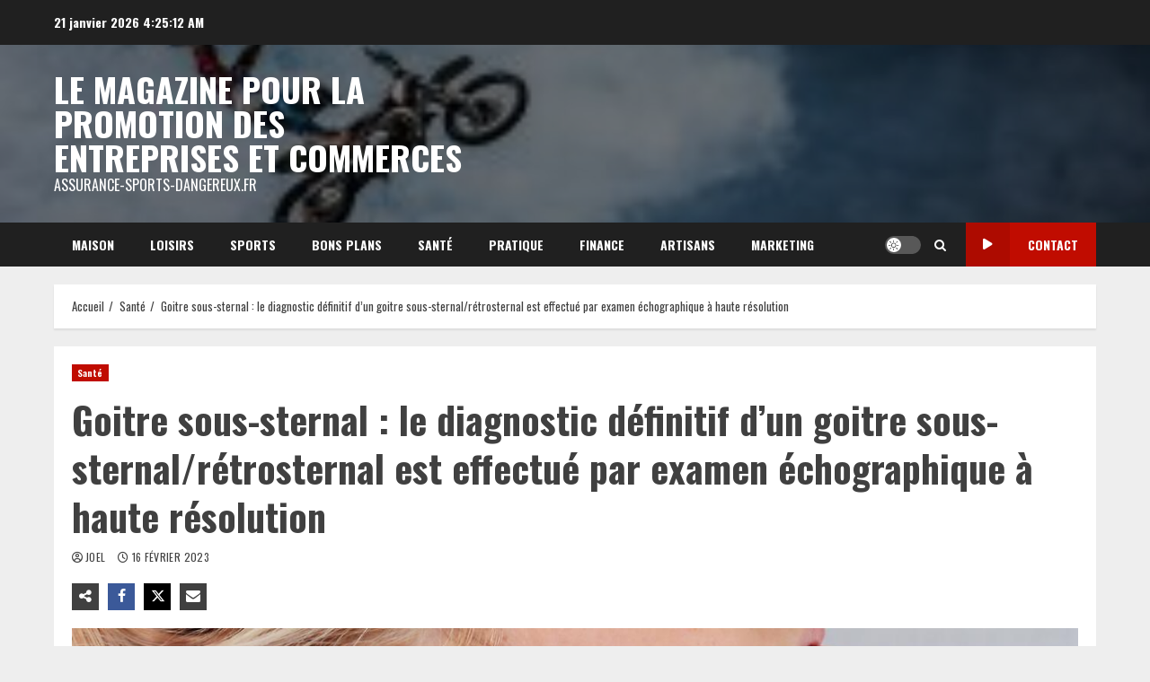

--- FILE ---
content_type: text/html; charset=UTF-8
request_url: https://assurance-sports-dangereux.fr/goitre-sous-sternal-le-diagnostic-definitif-dun-goitre-sous-sternal-retrosternal-est-effectue-par-examen-echographique-a-haute-resolution/
body_size: 20782
content:
<!doctype html>
<html dir="ltr" lang="fr-FR" prefix="og: https://ogp.me/ns#">

<head>
    <meta charset="UTF-8">
    <meta name="viewport" content="width=device-width, initial-scale=1">
    <link rel="profile" href="https://gmpg.org/xfn/11">

    <title>Goitre sous-sternal : le diagnostic définitif d’un goitre sous-sternal/rétrosternal est effectué par examen échographique à haute résolution - assurance-sports-dangereux.fr</title>

		<!-- All in One SEO 4.9.3 - aioseo.com -->
	<meta name="description" content="Le diagnostic d&#039;un goitre sous-sternal est posé par un examen échographique complet de l&#039;ensemble de la glande thyroïde et des ganglions lymphatiques du cou. L&#039;échographie ne vous expose à aucune radiation. Il utilise des ondes sonores pour regarder sous la peau les structures importantes de votre cou. La biopsie à l&#039;aiguille n&#039;est indiquée que s&#039;il" />
	<meta name="robots" content="max-image-preview:large" />
	<meta name="author" content="Joel"/>
	<link rel="canonical" href="https://assurance-sports-dangereux.fr/goitre-sous-sternal-le-diagnostic-definitif-dun-goitre-sous-sternal-retrosternal-est-effectue-par-examen-echographique-a-haute-resolution/" />
	<meta name="generator" content="All in One SEO (AIOSEO) 4.9.3" />
		<meta property="og:locale" content="fr_FR" />
		<meta property="og:site_name" content="Le magazine pour la promotion des entreprises et commerces - assurance-sports-dangereux.fr" />
		<meta property="og:type" content="article" />
		<meta property="og:title" content="Goitre sous-sternal : le diagnostic définitif d’un goitre sous-sternal/rétrosternal est effectué par examen échographique à haute résolution - assurance-sports-dangereux.fr" />
		<meta property="og:description" content="Le diagnostic d&#039;un goitre sous-sternal est posé par un examen échographique complet de l&#039;ensemble de la glande thyroïde et des ganglions lymphatiques du cou. L&#039;échographie ne vous expose à aucune radiation. Il utilise des ondes sonores pour regarder sous la peau les structures importantes de votre cou. La biopsie à l&#039;aiguille n&#039;est indiquée que s&#039;il" />
		<meta property="og:url" content="https://assurance-sports-dangereux.fr/goitre-sous-sternal-le-diagnostic-definitif-dun-goitre-sous-sternal-retrosternal-est-effectue-par-examen-echographique-a-haute-resolution/" />
		<meta property="article:published_time" content="2023-02-16T10:05:13+00:00" />
		<meta property="article:modified_time" content="2024-09-08T19:35:39+00:00" />
		<meta name="twitter:card" content="summary_large_image" />
		<meta name="twitter:title" content="Goitre sous-sternal : le diagnostic définitif d’un goitre sous-sternal/rétrosternal est effectué par examen échographique à haute résolution - assurance-sports-dangereux.fr" />
		<meta name="twitter:description" content="Le diagnostic d&#039;un goitre sous-sternal est posé par un examen échographique complet de l&#039;ensemble de la glande thyroïde et des ganglions lymphatiques du cou. L&#039;échographie ne vous expose à aucune radiation. Il utilise des ondes sonores pour regarder sous la peau les structures importantes de votre cou. La biopsie à l&#039;aiguille n&#039;est indiquée que s&#039;il" />
		<script type="application/ld+json" class="aioseo-schema">
			{"@context":"https:\/\/schema.org","@graph":[{"@type":"BlogPosting","@id":"https:\/\/assurance-sports-dangereux.fr\/goitre-sous-sternal-le-diagnostic-definitif-dun-goitre-sous-sternal-retrosternal-est-effectue-par-examen-echographique-a-haute-resolution\/#blogposting","name":"Goitre sous-sternal : le diagnostic d\u00e9finitif d\u2019un goitre sous-sternal\/r\u00e9trosternal est effectu\u00e9 par examen \u00e9chographique \u00e0 haute r\u00e9solution - assurance-sports-dangereux.fr","headline":"Goitre sous-sternal : le diagnostic d\u00e9finitif d&rsquo;un goitre sous-sternal\/r\u00e9trosternal est effectu\u00e9 par examen \u00e9chographique \u00e0 haute r\u00e9solution","author":{"@id":"##author"},"publisher":{"@id":"https:\/\/assurance-sports-dangereux.fr\/#organization"},"image":{"@type":"ImageObject","url":"https:\/\/assurance-sports-dangereux.fr\/wp-content\/uploads\/2023\/01\/hyperthyroidie-2755dbba815e2ed9.jpeg","width":1158,"height":772,"caption":"GOITRE"},"datePublished":"2023-02-16T11:05:13+01:00","dateModified":"2024-09-08T21:35:39+02:00","inLanguage":"fr-FR","mainEntityOfPage":{"@id":"https:\/\/assurance-sports-dangereux.fr\/goitre-sous-sternal-le-diagnostic-definitif-dun-goitre-sous-sternal-retrosternal-est-effectue-par-examen-echographique-a-haute-resolution\/#webpage"},"isPartOf":{"@id":"https:\/\/assurance-sports-dangereux.fr\/goitre-sous-sternal-le-diagnostic-definitif-dun-goitre-sous-sternal-retrosternal-est-effectue-par-examen-echographique-a-haute-resolution\/#webpage"},"articleSection":"Sant\u00e9"},{"@type":"BreadcrumbList","@id":"https:\/\/assurance-sports-dangereux.fr\/goitre-sous-sternal-le-diagnostic-definitif-dun-goitre-sous-sternal-retrosternal-est-effectue-par-examen-echographique-a-haute-resolution\/#breadcrumblist","itemListElement":[{"@type":"ListItem","@id":"https:\/\/assurance-sports-dangereux.fr#listItem","position":1,"name":"Accueil","item":"https:\/\/assurance-sports-dangereux.fr","nextItem":{"@type":"ListItem","@id":"https:\/\/assurance-sports-dangereux.fr\/category\/sante\/#listItem","name":"Sant\u00e9"}},{"@type":"ListItem","@id":"https:\/\/assurance-sports-dangereux.fr\/category\/sante\/#listItem","position":2,"name":"Sant\u00e9","item":"https:\/\/assurance-sports-dangereux.fr\/category\/sante\/","nextItem":{"@type":"ListItem","@id":"https:\/\/assurance-sports-dangereux.fr\/goitre-sous-sternal-le-diagnostic-definitif-dun-goitre-sous-sternal-retrosternal-est-effectue-par-examen-echographique-a-haute-resolution\/#listItem","name":"Goitre sous-sternal : le diagnostic d\u00e9finitif d&rsquo;un goitre sous-sternal\/r\u00e9trosternal est effectu\u00e9 par examen \u00e9chographique \u00e0 haute r\u00e9solution"},"previousItem":{"@type":"ListItem","@id":"https:\/\/assurance-sports-dangereux.fr#listItem","name":"Accueil"}},{"@type":"ListItem","@id":"https:\/\/assurance-sports-dangereux.fr\/goitre-sous-sternal-le-diagnostic-definitif-dun-goitre-sous-sternal-retrosternal-est-effectue-par-examen-echographique-a-haute-resolution\/#listItem","position":3,"name":"Goitre sous-sternal : le diagnostic d\u00e9finitif d&rsquo;un goitre sous-sternal\/r\u00e9trosternal est effectu\u00e9 par examen \u00e9chographique \u00e0 haute r\u00e9solution","previousItem":{"@type":"ListItem","@id":"https:\/\/assurance-sports-dangereux.fr\/category\/sante\/#listItem","name":"Sant\u00e9"}}]},{"@type":"Organization","@id":"https:\/\/assurance-sports-dangereux.fr\/#organization","name":"Le magazine pour la promotion des entreprises et commerces","description":"assurance-sports-dangereux.fr","url":"https:\/\/assurance-sports-dangereux.fr\/","logo":{"@type":"ImageObject","url":"https:\/\/assurance-sports-dangereux.fr\/wp-content\/uploads\/2018\/12\/assurance-sports-dangereux-e1635778761215.jpg","@id":"https:\/\/assurance-sports-dangereux.fr\/goitre-sous-sternal-le-diagnostic-definitif-dun-goitre-sous-sternal-retrosternal-est-effectue-par-examen-echographique-a-haute-resolution\/#organizationLogo","width":248,"height":65,"caption":"assurance sport dangereux"},"image":{"@id":"https:\/\/assurance-sports-dangereux.fr\/goitre-sous-sternal-le-diagnostic-definitif-dun-goitre-sous-sternal-retrosternal-est-effectue-par-examen-echographique-a-haute-resolution\/#organizationLogo"}},{"@type":"Person","@id":"##author","url":"#","name":"Joel"},{"@type":"WebPage","@id":"https:\/\/assurance-sports-dangereux.fr\/goitre-sous-sternal-le-diagnostic-definitif-dun-goitre-sous-sternal-retrosternal-est-effectue-par-examen-echographique-a-haute-resolution\/#webpage","url":"https:\/\/assurance-sports-dangereux.fr\/goitre-sous-sternal-le-diagnostic-definitif-dun-goitre-sous-sternal-retrosternal-est-effectue-par-examen-echographique-a-haute-resolution\/","name":"Goitre sous-sternal : le diagnostic d\u00e9finitif d\u2019un goitre sous-sternal\/r\u00e9trosternal est effectu\u00e9 par examen \u00e9chographique \u00e0 haute r\u00e9solution - assurance-sports-dangereux.fr","description":"Le diagnostic d'un goitre sous-sternal est pos\u00e9 par un examen \u00e9chographique complet de l'ensemble de la glande thyro\u00efde et des ganglions lymphatiques du cou. L'\u00e9chographie ne vous expose \u00e0 aucune radiation. Il utilise des ondes sonores pour regarder sous la peau les structures importantes de votre cou. La biopsie \u00e0 l'aiguille n'est indiqu\u00e9e que s'il","inLanguage":"fr-FR","isPartOf":{"@id":"https:\/\/assurance-sports-dangereux.fr\/#website"},"breadcrumb":{"@id":"https:\/\/assurance-sports-dangereux.fr\/goitre-sous-sternal-le-diagnostic-definitif-dun-goitre-sous-sternal-retrosternal-est-effectue-par-examen-echographique-a-haute-resolution\/#breadcrumblist"},"author":{"@id":"##author"},"creator":{"@id":"##author"},"image":{"@type":"ImageObject","url":"https:\/\/assurance-sports-dangereux.fr\/wp-content\/uploads\/2023\/01\/hyperthyroidie-2755dbba815e2ed9.jpeg","@id":"https:\/\/assurance-sports-dangereux.fr\/goitre-sous-sternal-le-diagnostic-definitif-dun-goitre-sous-sternal-retrosternal-est-effectue-par-examen-echographique-a-haute-resolution\/#mainImage","width":1158,"height":772,"caption":"GOITRE"},"primaryImageOfPage":{"@id":"https:\/\/assurance-sports-dangereux.fr\/goitre-sous-sternal-le-diagnostic-definitif-dun-goitre-sous-sternal-retrosternal-est-effectue-par-examen-echographique-a-haute-resolution\/#mainImage"},"datePublished":"2023-02-16T11:05:13+01:00","dateModified":"2024-09-08T21:35:39+02:00"},{"@type":"WebSite","@id":"https:\/\/assurance-sports-dangereux.fr\/#website","url":"https:\/\/assurance-sports-dangereux.fr\/","name":"Le magazine pour la promotion des entreprises et commerces","description":"assurance-sports-dangereux.fr","inLanguage":"fr-FR","publisher":{"@id":"https:\/\/assurance-sports-dangereux.fr\/#organization"}}]}
		</script>
		<!-- All in One SEO -->

<link rel='dns-prefetch' href='//www.googletagmanager.com' />
<link rel='dns-prefetch' href='//fonts.googleapis.com' />
<link rel='dns-prefetch' href='//pagead2.googlesyndication.com' />
<link rel="alternate" type="application/rss+xml" title="Le magazine pour la promotion des entreprises et commerces &raquo; Flux" href="https://assurance-sports-dangereux.fr/feed/" />
<link rel="alternate" type="application/rss+xml" title="Le magazine pour la promotion des entreprises et commerces &raquo; Flux des commentaires" href="https://assurance-sports-dangereux.fr/comments/feed/" />
<link rel="alternate" type="application/rss+xml" title="Le magazine pour la promotion des entreprises et commerces &raquo; Goitre sous-sternal : le diagnostic définitif d&rsquo;un goitre sous-sternal/rétrosternal est effectué par examen échographique à haute résolution Flux des commentaires" href="https://assurance-sports-dangereux.fr/goitre-sous-sternal-le-diagnostic-definitif-dun-goitre-sous-sternal-retrosternal-est-effectue-par-examen-echographique-a-haute-resolution/feed/" />
<link rel="alternate" title="oEmbed (JSON)" type="application/json+oembed" href="https://assurance-sports-dangereux.fr/wp-json/oembed/1.0/embed?url=https%3A%2F%2Fassurance-sports-dangereux.fr%2Fgoitre-sous-sternal-le-diagnostic-definitif-dun-goitre-sous-sternal-retrosternal-est-effectue-par-examen-echographique-a-haute-resolution%2F" />
<link rel="alternate" title="oEmbed (XML)" type="text/xml+oembed" href="https://assurance-sports-dangereux.fr/wp-json/oembed/1.0/embed?url=https%3A%2F%2Fassurance-sports-dangereux.fr%2Fgoitre-sous-sternal-le-diagnostic-definitif-dun-goitre-sous-sternal-retrosternal-est-effectue-par-examen-echographique-a-haute-resolution%2F&#038;format=xml" />
<style id='wp-img-auto-sizes-contain-inline-css' type='text/css'>
img:is([sizes=auto i],[sizes^="auto," i]){contain-intrinsic-size:3000px 1500px}
/*# sourceURL=wp-img-auto-sizes-contain-inline-css */
</style>

<style id='wp-emoji-styles-inline-css' type='text/css'>

	img.wp-smiley, img.emoji {
		display: inline !important;
		border: none !important;
		box-shadow: none !important;
		height: 1em !important;
		width: 1em !important;
		margin: 0 0.07em !important;
		vertical-align: -0.1em !important;
		background: none !important;
		padding: 0 !important;
	}
/*# sourceURL=wp-emoji-styles-inline-css */
</style>
<link rel='stylesheet' id='wp-block-library-css' href='https://assurance-sports-dangereux.fr/wp-includes/css/dist/block-library/style.min.css?ver=09b6fb16a9c7234332b2b02937015da1' type='text/css' media='all' />
<style id='global-styles-inline-css' type='text/css'>
:root{--wp--preset--aspect-ratio--square: 1;--wp--preset--aspect-ratio--4-3: 4/3;--wp--preset--aspect-ratio--3-4: 3/4;--wp--preset--aspect-ratio--3-2: 3/2;--wp--preset--aspect-ratio--2-3: 2/3;--wp--preset--aspect-ratio--16-9: 16/9;--wp--preset--aspect-ratio--9-16: 9/16;--wp--preset--color--black: #000000;--wp--preset--color--cyan-bluish-gray: #abb8c3;--wp--preset--color--white: #ffffff;--wp--preset--color--pale-pink: #f78da7;--wp--preset--color--vivid-red: #cf2e2e;--wp--preset--color--luminous-vivid-orange: #ff6900;--wp--preset--color--luminous-vivid-amber: #fcb900;--wp--preset--color--light-green-cyan: #7bdcb5;--wp--preset--color--vivid-green-cyan: #00d084;--wp--preset--color--pale-cyan-blue: #8ed1fc;--wp--preset--color--vivid-cyan-blue: #0693e3;--wp--preset--color--vivid-purple: #9b51e0;--wp--preset--gradient--vivid-cyan-blue-to-vivid-purple: linear-gradient(135deg,rgb(6,147,227) 0%,rgb(155,81,224) 100%);--wp--preset--gradient--light-green-cyan-to-vivid-green-cyan: linear-gradient(135deg,rgb(122,220,180) 0%,rgb(0,208,130) 100%);--wp--preset--gradient--luminous-vivid-amber-to-luminous-vivid-orange: linear-gradient(135deg,rgb(252,185,0) 0%,rgb(255,105,0) 100%);--wp--preset--gradient--luminous-vivid-orange-to-vivid-red: linear-gradient(135deg,rgb(255,105,0) 0%,rgb(207,46,46) 100%);--wp--preset--gradient--very-light-gray-to-cyan-bluish-gray: linear-gradient(135deg,rgb(238,238,238) 0%,rgb(169,184,195) 100%);--wp--preset--gradient--cool-to-warm-spectrum: linear-gradient(135deg,rgb(74,234,220) 0%,rgb(151,120,209) 20%,rgb(207,42,186) 40%,rgb(238,44,130) 60%,rgb(251,105,98) 80%,rgb(254,248,76) 100%);--wp--preset--gradient--blush-light-purple: linear-gradient(135deg,rgb(255,206,236) 0%,rgb(152,150,240) 100%);--wp--preset--gradient--blush-bordeaux: linear-gradient(135deg,rgb(254,205,165) 0%,rgb(254,45,45) 50%,rgb(107,0,62) 100%);--wp--preset--gradient--luminous-dusk: linear-gradient(135deg,rgb(255,203,112) 0%,rgb(199,81,192) 50%,rgb(65,88,208) 100%);--wp--preset--gradient--pale-ocean: linear-gradient(135deg,rgb(255,245,203) 0%,rgb(182,227,212) 50%,rgb(51,167,181) 100%);--wp--preset--gradient--electric-grass: linear-gradient(135deg,rgb(202,248,128) 0%,rgb(113,206,126) 100%);--wp--preset--gradient--midnight: linear-gradient(135deg,rgb(2,3,129) 0%,rgb(40,116,252) 100%);--wp--preset--font-size--small: 13px;--wp--preset--font-size--medium: 20px;--wp--preset--font-size--large: 36px;--wp--preset--font-size--x-large: 42px;--wp--preset--spacing--20: 0.44rem;--wp--preset--spacing--30: 0.67rem;--wp--preset--spacing--40: 1rem;--wp--preset--spacing--50: 1.5rem;--wp--preset--spacing--60: 2.25rem;--wp--preset--spacing--70: 3.38rem;--wp--preset--spacing--80: 5.06rem;--wp--preset--shadow--natural: 6px 6px 9px rgba(0, 0, 0, 0.2);--wp--preset--shadow--deep: 12px 12px 50px rgba(0, 0, 0, 0.4);--wp--preset--shadow--sharp: 6px 6px 0px rgba(0, 0, 0, 0.2);--wp--preset--shadow--outlined: 6px 6px 0px -3px rgb(255, 255, 255), 6px 6px rgb(0, 0, 0);--wp--preset--shadow--crisp: 6px 6px 0px rgb(0, 0, 0);}:root { --wp--style--global--content-size: 720px;--wp--style--global--wide-size: 1160px; }:where(body) { margin: 0; }.wp-site-blocks > .alignleft { float: left; margin-right: 2em; }.wp-site-blocks > .alignright { float: right; margin-left: 2em; }.wp-site-blocks > .aligncenter { justify-content: center; margin-left: auto; margin-right: auto; }:where(.wp-site-blocks) > * { margin-block-start: 24px; margin-block-end: 0; }:where(.wp-site-blocks) > :first-child { margin-block-start: 0; }:where(.wp-site-blocks) > :last-child { margin-block-end: 0; }:root { --wp--style--block-gap: 24px; }:root :where(.is-layout-flow) > :first-child{margin-block-start: 0;}:root :where(.is-layout-flow) > :last-child{margin-block-end: 0;}:root :where(.is-layout-flow) > *{margin-block-start: 24px;margin-block-end: 0;}:root :where(.is-layout-constrained) > :first-child{margin-block-start: 0;}:root :where(.is-layout-constrained) > :last-child{margin-block-end: 0;}:root :where(.is-layout-constrained) > *{margin-block-start: 24px;margin-block-end: 0;}:root :where(.is-layout-flex){gap: 24px;}:root :where(.is-layout-grid){gap: 24px;}.is-layout-flow > .alignleft{float: left;margin-inline-start: 0;margin-inline-end: 2em;}.is-layout-flow > .alignright{float: right;margin-inline-start: 2em;margin-inline-end: 0;}.is-layout-flow > .aligncenter{margin-left: auto !important;margin-right: auto !important;}.is-layout-constrained > .alignleft{float: left;margin-inline-start: 0;margin-inline-end: 2em;}.is-layout-constrained > .alignright{float: right;margin-inline-start: 2em;margin-inline-end: 0;}.is-layout-constrained > .aligncenter{margin-left: auto !important;margin-right: auto !important;}.is-layout-constrained > :where(:not(.alignleft):not(.alignright):not(.alignfull)){max-width: var(--wp--style--global--content-size);margin-left: auto !important;margin-right: auto !important;}.is-layout-constrained > .alignwide{max-width: var(--wp--style--global--wide-size);}body .is-layout-flex{display: flex;}.is-layout-flex{flex-wrap: wrap;align-items: center;}.is-layout-flex > :is(*, div){margin: 0;}body .is-layout-grid{display: grid;}.is-layout-grid > :is(*, div){margin: 0;}body{padding-top: 0px;padding-right: 0px;padding-bottom: 0px;padding-left: 0px;}a:where(:not(.wp-element-button)){text-decoration: none;}:root :where(.wp-element-button, .wp-block-button__link){background-color: #32373c;border-radius: 0;border-width: 0;color: #fff;font-family: inherit;font-size: inherit;font-style: inherit;font-weight: inherit;letter-spacing: inherit;line-height: inherit;padding-top: calc(0.667em + 2px);padding-right: calc(1.333em + 2px);padding-bottom: calc(0.667em + 2px);padding-left: calc(1.333em + 2px);text-decoration: none;text-transform: inherit;}.has-black-color{color: var(--wp--preset--color--black) !important;}.has-cyan-bluish-gray-color{color: var(--wp--preset--color--cyan-bluish-gray) !important;}.has-white-color{color: var(--wp--preset--color--white) !important;}.has-pale-pink-color{color: var(--wp--preset--color--pale-pink) !important;}.has-vivid-red-color{color: var(--wp--preset--color--vivid-red) !important;}.has-luminous-vivid-orange-color{color: var(--wp--preset--color--luminous-vivid-orange) !important;}.has-luminous-vivid-amber-color{color: var(--wp--preset--color--luminous-vivid-amber) !important;}.has-light-green-cyan-color{color: var(--wp--preset--color--light-green-cyan) !important;}.has-vivid-green-cyan-color{color: var(--wp--preset--color--vivid-green-cyan) !important;}.has-pale-cyan-blue-color{color: var(--wp--preset--color--pale-cyan-blue) !important;}.has-vivid-cyan-blue-color{color: var(--wp--preset--color--vivid-cyan-blue) !important;}.has-vivid-purple-color{color: var(--wp--preset--color--vivid-purple) !important;}.has-black-background-color{background-color: var(--wp--preset--color--black) !important;}.has-cyan-bluish-gray-background-color{background-color: var(--wp--preset--color--cyan-bluish-gray) !important;}.has-white-background-color{background-color: var(--wp--preset--color--white) !important;}.has-pale-pink-background-color{background-color: var(--wp--preset--color--pale-pink) !important;}.has-vivid-red-background-color{background-color: var(--wp--preset--color--vivid-red) !important;}.has-luminous-vivid-orange-background-color{background-color: var(--wp--preset--color--luminous-vivid-orange) !important;}.has-luminous-vivid-amber-background-color{background-color: var(--wp--preset--color--luminous-vivid-amber) !important;}.has-light-green-cyan-background-color{background-color: var(--wp--preset--color--light-green-cyan) !important;}.has-vivid-green-cyan-background-color{background-color: var(--wp--preset--color--vivid-green-cyan) !important;}.has-pale-cyan-blue-background-color{background-color: var(--wp--preset--color--pale-cyan-blue) !important;}.has-vivid-cyan-blue-background-color{background-color: var(--wp--preset--color--vivid-cyan-blue) !important;}.has-vivid-purple-background-color{background-color: var(--wp--preset--color--vivid-purple) !important;}.has-black-border-color{border-color: var(--wp--preset--color--black) !important;}.has-cyan-bluish-gray-border-color{border-color: var(--wp--preset--color--cyan-bluish-gray) !important;}.has-white-border-color{border-color: var(--wp--preset--color--white) !important;}.has-pale-pink-border-color{border-color: var(--wp--preset--color--pale-pink) !important;}.has-vivid-red-border-color{border-color: var(--wp--preset--color--vivid-red) !important;}.has-luminous-vivid-orange-border-color{border-color: var(--wp--preset--color--luminous-vivid-orange) !important;}.has-luminous-vivid-amber-border-color{border-color: var(--wp--preset--color--luminous-vivid-amber) !important;}.has-light-green-cyan-border-color{border-color: var(--wp--preset--color--light-green-cyan) !important;}.has-vivid-green-cyan-border-color{border-color: var(--wp--preset--color--vivid-green-cyan) !important;}.has-pale-cyan-blue-border-color{border-color: var(--wp--preset--color--pale-cyan-blue) !important;}.has-vivid-cyan-blue-border-color{border-color: var(--wp--preset--color--vivid-cyan-blue) !important;}.has-vivid-purple-border-color{border-color: var(--wp--preset--color--vivid-purple) !important;}.has-vivid-cyan-blue-to-vivid-purple-gradient-background{background: var(--wp--preset--gradient--vivid-cyan-blue-to-vivid-purple) !important;}.has-light-green-cyan-to-vivid-green-cyan-gradient-background{background: var(--wp--preset--gradient--light-green-cyan-to-vivid-green-cyan) !important;}.has-luminous-vivid-amber-to-luminous-vivid-orange-gradient-background{background: var(--wp--preset--gradient--luminous-vivid-amber-to-luminous-vivid-orange) !important;}.has-luminous-vivid-orange-to-vivid-red-gradient-background{background: var(--wp--preset--gradient--luminous-vivid-orange-to-vivid-red) !important;}.has-very-light-gray-to-cyan-bluish-gray-gradient-background{background: var(--wp--preset--gradient--very-light-gray-to-cyan-bluish-gray) !important;}.has-cool-to-warm-spectrum-gradient-background{background: var(--wp--preset--gradient--cool-to-warm-spectrum) !important;}.has-blush-light-purple-gradient-background{background: var(--wp--preset--gradient--blush-light-purple) !important;}.has-blush-bordeaux-gradient-background{background: var(--wp--preset--gradient--blush-bordeaux) !important;}.has-luminous-dusk-gradient-background{background: var(--wp--preset--gradient--luminous-dusk) !important;}.has-pale-ocean-gradient-background{background: var(--wp--preset--gradient--pale-ocean) !important;}.has-electric-grass-gradient-background{background: var(--wp--preset--gradient--electric-grass) !important;}.has-midnight-gradient-background{background: var(--wp--preset--gradient--midnight) !important;}.has-small-font-size{font-size: var(--wp--preset--font-size--small) !important;}.has-medium-font-size{font-size: var(--wp--preset--font-size--medium) !important;}.has-large-font-size{font-size: var(--wp--preset--font-size--large) !important;}.has-x-large-font-size{font-size: var(--wp--preset--font-size--x-large) !important;}
/*# sourceURL=global-styles-inline-css */
</style>

<link rel='stylesheet' id='aft-icons-css' href='https://assurance-sports-dangereux.fr/wp-content/themes/broadnews/assets/icons/style.css?ver=09b6fb16a9c7234332b2b02937015da1' type='text/css' media='all' />
<link rel='stylesheet' id='bootstrap-css' href='https://assurance-sports-dangereux.fr/wp-content/themes/broadnews/assets/bootstrap/css/bootstrap.min.css?ver=09b6fb16a9c7234332b2b02937015da1' type='text/css' media='all' />
<link rel='stylesheet' id='slick-css-css' href='https://assurance-sports-dangereux.fr/wp-content/themes/broadnews/assets/slick/css/slick.min.css?ver=09b6fb16a9c7234332b2b02937015da1' type='text/css' media='all' />
<link rel='stylesheet' id='sidr-css' href='https://assurance-sports-dangereux.fr/wp-content/themes/broadnews/assets/sidr/css/jquery.sidr.dark.css?ver=09b6fb16a9c7234332b2b02937015da1' type='text/css' media='all' />
<link rel='stylesheet' id='magnific-popup-css' href='https://assurance-sports-dangereux.fr/wp-content/themes/broadnews/assets/magnific-popup/magnific-popup.css?ver=09b6fb16a9c7234332b2b02937015da1' type='text/css' media='all' />
<link rel='stylesheet' id='broadnews-google-fonts-css' href='https://fonts.googleapis.com/css?family=Oswald:300,400,700|Roboto:100,300,400,500,700|Oswald:300,400,700&#038;subset=latin,latin-ext' type='text/css' media='all' />
<link rel='stylesheet' id='broadnews-style-css' href='https://assurance-sports-dangereux.fr/wp-content/themes/broadnews/style.css?ver=09b6fb16a9c7234332b2b02937015da1' type='text/css' media='all' />
<style id='broadnews-style-inline-css' type='text/css'>

                    body.aft-dark-mode #loader::before{
            border-color: #101010;
            }
            body.aft-dark-mode #sidr,
            body.aft-dark-mode,
            body.aft-dark-mode.custom-background,
            body.aft-dark-mode #af-preloader {
            background-color: #101010;
            }
        
                    body.aft-light-mode #loader::before{
            border-color: #eeeeee ;
            }
            body.aft-light-mode #sidr,
            body.aft-light-mode #af-preloader,
            body.aft-light-mode {
            background-color: #eeeeee ;
            }
        
        
            .aft-light-mode .comment-metadata a,
            .aft-light-mode .fn a,

            body.aft-light-mode .wp-block-latest-posts__post-author,
            body.aft-light-mode .wp-block-latest-posts__post-date,

            body.aft-light-mode .entry-content > [class*="wp-block-"] a.wp-block-file__button:not(.has-text-color):hover,
            body.aft-light-mode .entry-content > [class*="wp-block-"] a.wp-block-button__link:hover,

            body.aft-light-mode .entry-content > [class*="wp-block-"] a:not(.has-text-color),
            body.aft-light-mode .entry-content > ul a, body .entry-content > ul a:visited,
            body.aft-light-mode .entry-content > ol a, body .entry-content > ol a:visited,
            body.aft-light-mode .entry-content > p a,
            body.aft-light-mode .entry-content > p a:visited,
            body.aft-light-mode .entry-content h1:not(.awpa-display-name) a,
            body.aft-light-mode .entry-content h2:not(.awpa-display-name) a,
            body.aft-light-mode .entry-content h3:not(.awpa-display-name) a,
            body.aft-light-mode .entry-content h4:not(.awpa-display-name) a,
            body.aft-light-mode .entry-content h5:not(.awpa-display-name) a,
            body.aft-light-mode .entry-content h6:not(.awpa-display-name) a,

            .aft-light-mode .wp-block-tag-cloud a,
            .aft-light-mode .tagcloud a,

            body.aft-light-mode .aft-see-more a,
            .aft-light-mode legend,

            body.aft-light-mode .woocommerce-info,
            body.aft-light-mode .woocommerce-info a,

            body.aft-light-mode .comment-content > p a,
            body.aft-light-mode .comment-body .reply a,

            .aft-light-mode .aft-main-banner-section.aft-banner-background-default:not(.data-bg) .af-slick-navcontrols .slide-icon,
            .aft-light-mode .aft-main-banner-section.aft-banner-background-default:not(.data-bg) .af-youtube-slider .slide-icon,
            .aft-light-mode .aft-main-banner-section.aft-banner-background-default:not(.data-bg) .aft-yt-video-item-wrapper .slide-icon,

            .aft-light-mode .af-slick-navcontrols .slide-icon,
            .aft-light-mode .af-youtube-slider .slide-icon,
            .aft-light-mode .aft-yt-video-item-wrapper .slide-icon,

            .aft-dark-mode .aft-main-banner-section.aft-banner-background-alternative:not(.data-bg) .aft-main-banner-wrapper .widget-title .heading-line,
            .aft-dark-mode .aft-main-banner-section.aft-banner-background-alternative:not(.data-bg) .af-slick-navcontrols .slide-icon,
            .aft-dark-mode .aft-main-banner-section.aft-banner-background-alternative:not(.data-bg) .af-youtube-slider .slide-icon,
            .aft-dark-mode .aft-main-banner-section.aft-banner-background-alternative:not(.data-bg) .aft-yt-video-item-wrapper .slide-icon,
            .aft-dark-mode .aft-main-banner-section.aft-banner-background-alternative:not(.data-bg) .widget-title .heading-line,
            .aft-dark-mode .aft-main-banner-section.aft-banner-background-alternative:not(.data-bg) .aft-posts-tabs-panel .nav-tabs>li>a,
            .aft-dark-mode .aft-main-banner-section.aft-banner-background-alternative:not(.data-bg) .aft-comment-view-share > span > a,
            .aft-dark-mode .aft-main-banner-section.aft-banner-background-alternative:not(.data-bg) .read-single:not(.grid-design-texts-over-image) .read-details .entry-meta span,
            .aft-dark-mode .aft-main-banner-section.aft-banner-background-alternative:not(.data-bg) .featured-category-item .read-img a,
            .aft-dark-mode .aft-main-banner-section.aft-banner-background-alternative:not(.data-bg) .widget-title,
            .aft-dark-mode .aft-main-banner-section.aft-banner-background-alternative:not(.data-bg) .header-after1,

            .aft-light-mode .aft-main-banner-section.aft-banner-background-default:not(.data-bg) .widget-title .heading-line,
            .aft-light-mode .aft-main-banner-section.aft-banner-background-default:not(.data-bg) .aft-posts-tabs-panel .nav-tabs>li>a,
            .aft-light-mode .aft-main-banner-section.aft-banner-background-default:not(.data-bg) .read-single:not(.grid-design-texts-over-image) .aft-comment-view-share > span > a,
            .aft-light-mode .aft-main-banner-section.aft-banner-background-default:not(.data-bg) .read-single:not(.grid-design-texts-over-image) .read-details .entry-meta span,
            .aft-light-mode .aft-main-banner-section.aft-banner-background-default:not(.data-bg) .featured-category-item .read-img a,
            .aft-light-mode .aft-main-banner-section.aft-banner-background-default:not(.data-bg) .widget-title,
            .aft-light-mode .aft-main-banner-section.aft-banner-background-default:not(.data-bg) .header-after1,

            body.aft-light-mode .page-title,
            body.aft-light-mode h1.entry-title,
            body.aft-light-mode .widget-title,
            body.aft-light-mode .header-after1,
            body.aft-light-mode .broadnews-widget.widget_text a,
            body.aft-light-mode .shop_table a,
            body.aft-light-mode table.cart a,
            body.aft-light-mode .product_meta a,
            body.aft-light-mode.woocommerce div.product p.price,
            body.aft-light-mode.woocommerce div.product span.price,
            body.aft-light-mode.woocommerce div.product form.cart .group_table td.woocommerce-grouped-product-list-item__label a,
            body.aft-light-mode.woocommerce div.product form.cart .variations th,
            body.aft-light-mode .woocommerce-review-link,
            body.aft-light-mode .woocommerce-ordering select,
            body.aft-light-mode.woocommerce div.product form.cart .variations select,
            body.aft-light-mode.woocommerce div.product form.cart .reset_variations,
            body.aft-light-mode.woocommerce #reviews #comments ol.commentlist li .meta,
            body.aft-light-mode.woocommerce nav.woocommerce-pagination ul li .page-numbers,
            body.aft-light-mode.woocommerce div.product .woocommerce-tabs ul.tabs li:not(.active) a,
            body.aft-light-mode .woocommerce-MyAccount-content a,
            body.aft-light-mode .woocommerce-MyAccount-navigation a,
            body.aft-light-mode .woocommerce-form a,
            body.aft-light-mode ul.products .woocommerce-loop-product__title,
            body.aft-light-mode ul.products li.product .price,
            body.aft-light-mode .entry-content > [class*="wp-block-"] .woocommerce a:not(.has-text-color).button:hover,
            body.aft-light-mode pre .woocommerce,
            body.aft-light-mode .wp-block-tag-cloud a,
            body.aft-light-mode .tagcloud a,
            body.aft-light-mode .wp-post-author-meta h4 a,
            body.aft-light-mode .wp-post-author-meta .wp-post-author-meta-more-posts a,
            body.aft-light-mode .wp_post_author_widget .awpa-display-name,
            body.aft-light-mode .af-breadcrumbs a,
            body.aft-light-mode .broadnews-pagination .nav-links .page-numbers,


            body.aft-light-mode .widget-title .heading-line,
            body.aft-light-mode .aft-posts-tabs-panel .nav-tabs>li>a,
            body.aft-light-mode .wp_post_author_widget .widget-title .header-after,
            body.aft-light-mode .widget > ul > li a,
            .aft-light-mode .nav-links a,
            body.aft-light-mode .wp-calendar-nav a,
            body.aft-light-mode mark,

            body.aft-light-mode .aft-posts-tabs-panel .nav-tabs>li>a,
            body.aft-light-mode.single span.tags-links a,
            body.aft-light-mode .page-title,
            body.aft-light-mode h1.entry-title,
            body.aft-light-mode .aft-popular-taxonomies-lists ul li a,
            body.aft-light-mode #wp-calendar thead,
            body.aft-light-mode #wp-calendar tbody,
            body.aft-light-mode #wp-calendar caption,
            body.aft-light-mode h3,
            body.aft-light-mode .aft-readmore-wrapper a.aft-readmore,
            body.aft-light-mode #secondary .broadnews-widget ul[class*="wp-block-"] a,
            body.aft-light-mode #secondary .broadnews-widget ol[class*="wp-block-"] a,
            body.aft-light-mode a.post-edit-link,
            body.aft-light-mode .comment-form a,
            body.aft-light-mode .comment-reply-title a,
            body.aft-light-mode .author-links a,
            body.aft-light-mode .main-navigation ul.children li a,

            body.aft-light-mode .read-details .entry-meta span,
            body.aft-light-mode .aft-comment-view-share > span > a,
            body.aft-light-mode h4.af-author-display-name,
            body.aft-light-mode .wp-block-image figcaption,
            body.aft-light-mode ul.trail-items li a,
            body.aft-light-mode #sidr,
            body.aft-light-mode {
            color: #404040;
            }

            body.aft-light-mode .entry-content p.wp-block-tag-cloud a,
            body.aft-light-mode .entry-content p.tagcloud a,
            body.aft-light-mode .entry-content > [class*="wp-block-"].is-style-outline .wp-block-button__link:hover,
            body.aft-light-mode.single .entry-content-wrap .post-excerpt,
            body.aft-light-mode.single-post.aft-single-full-header .post-excerpt,
            body.aft-light-mode .aft-readmore-wrapper a.aft-readmore,
            body.aft-light-mode .wp-post-author-meta .wp-post-author-meta-more-posts a,
            body.aft-light-mode .wp-post-author-meta a,
            body.aft-light-mode.single-post .entry-header .af-post-format i{
            border-color: #404040;
            }

            body.aft-light-mode.single .entry-content-wrap .post-excerpt::before,
            body.aft-light-mode.single-post.aft-single-full-header .post-excerpt::before {
            background-color: #404040;
            }

        
        
            .aft-dark-mode .comment-metadata a,
            .aft-dark-mode .fn a,

            body.aft-dark-mode .wp-block-latest-posts__post-author,
            body.aft-dark-mode .wp-block-latest-posts__post-date,

            body.aft-dark-mode .entry-content > [class*="wp-block-"] a.wp-block-file__button:not(.has-text-color):hover,
            body.aft-dark-mode .entry-content > [class*="wp-block-"] a.wp-block-button__link:hover,

            body.aft-dark-mode .entry-content > [class*="wp-block-"] a:not(.has-text-color),
            body.aft-dark-mode .entry-content > ul a, body .entry-content > ul a:visited,
            body.aft-dark-mode .entry-content > ol a, body .entry-content > ol a:visited,
            body.aft-dark-mode .entry-content > p a,
            body.aft-dark-mode .entry-content > p a:visited,
            body.aft-dark-mode .entry-content h1:not(.awpa-display-name) a,
            body.aft-dark-mode .entry-content h2:not(.awpa-display-name) a,
            body.aft-dark-mode .entry-content h3:not(.awpa-display-name) a,
            body.aft-dark-mode .entry-content h4:not(.awpa-display-name) a,
            body.aft-dark-mode .entry-content h5:not(.awpa-display-name) a,
            body.aft-dark-mode .entry-content h6:not(.awpa-display-name) a,

            body.aft-dark-mode .woocommerce-info,
            body.aft-dark-mode .woocommerce-info a,

            body.aft-dark-mode .aft-see-more a,
            body.aft-dark-mode legend,

            .aft-dark-mode .wp-block-tag-cloud a,
            .aft-dark-mode .tagcloud a,

            .aft-light-mode .aft-main-banner-section.aft-banner-background-alternative:not(.data-bg) .af-slick-navcontrols .slide-icon,
            .aft-light-mode .aft-main-banner-section.aft-banner-background-alternative:not(.data-bg) .af-youtube-slider .slide-icon,
            .aft-light-mode .aft-main-banner-section.aft-banner-background-alternative:not(.data-bg) .aft-yt-video-item-wrapper .slide-icon,
            .aft-light-mode .aft-main-banner-section.aft-banner-background-alternative:not(.data-bg) .widget-title .heading-line,
            .aft-light-mode .aft-main-banner-section.aft-banner-background-alternative:not(.data-bg) .aft-posts-tabs-panel .nav-tabs>li>a,
            .aft-light-mode .aft-main-banner-section.aft-banner-background-alternative:not(.data-bg) .aft-comment-view-share > span > a,
            .aft-light-mode .aft-main-banner-section.aft-banner-background-alternative:not(.data-bg) .read-single:not(.grid-design-texts-over-image) .read-details .entry-meta span,
            .aft-light-mode .aft-main-banner-section.aft-banner-background-alternative:not(.data-bg) .featured-category-item .read-img a,
            .aft-light-mode .aft-main-banner-section.aft-banner-background-alternative:not(.data-bg) .widget-title,
            .aft-light-mode .aft-main-banner-section.aft-banner-background-alternative:not(.data-bg) .header-after1,

            .aft-dark-mode .aft-main-banner-section.aft-banner-background-default:not(.data-bg) .af-slick-navcontrols .slide-icon,
            .aft-dark-mode .aft-main-banner-section.aft-banner-background-default:not(.data-bg) .af-youtube-slider .slide-icon,
            .aft-dark-mode .aft-main-banner-section.aft-banner-background-default:not(.data-bg) .aft-yt-video-item-wrapper .slide-icon,

            .aft-dark-mode .aft-main-banner-section.aft-banner-background-default:not(.data-bg) .widget-title .heading-line,
            .aft-dark-mode .aft-main-banner-section.aft-banner-background-default:not(.data-bg) .aft-posts-tabs-panel .nav-tabs>li>a,
            .aft-dark-mode .aft-main-banner-section.aft-banner-background-default:not(.data-bg) .read-single:not(.grid-design-texts-over-image) .aft-comment-view-share > span > a,
            .aft-dark-mode .aft-main-banner-section.aft-banner-background-default:not(.data-bg) .read-single:not(.grid-design-texts-over-image) .read-details .entry-meta span,
            .aft-dark-mode .aft-main-banner-section.aft-banner-background-default:not(.data-bg) .featured-category-item .read-img a,
            .aft-dark-mode .aft-main-banner-section.aft-banner-background-default:not(.data-bg) .widget-title,
            .aft-dark-mode .aft-main-banner-section.aft-banner-background-default:not(.data-bg) .header-after1,

            .aft-dark-mode .af-slick-navcontrols .slide-icon,
            .aft-dark-mode .af-youtube-slider .slide-icon,
            .aft-dark-mode .aft-yt-video-item-wrapper .slide-icon,
            body.aft-dark-mode .broadnews-pagination .nav-links .page-numbers,
            body.aft-dark-mode .widget > ul > li a,
            body.aft-dark-mode .wp-calendar-nav a,

            .aft-dark-mode .wp-post-author-meta .wp-post-author-meta-more-posts a,
            .aft-dark-mode .wp_post_author_widget .awpa-display-name a,

            body.aft-dark-mode mark,
            body.aft-dark-mode .broadnews-widget.widget_text a,
            body.aft-dark-mode .shop_table a,
            body.aft-dark-mode table.cart a,
            body.aft-dark-mode ul.products .woocommerce-loop-product__title,
            body.aft-dark-mode .product_meta a,
            body.aft-dark-mode.woocommerce div.product p.price,
            body.aft-dark-mode.woocommerce div.product span.price,
            body.aft-dark-mode.woocommerce div.product form.cart .group_table td.woocommerce-grouped-product-list-item__label a,
            body.aft-dark-mode.woocommerce div.product form.cart .variations th,
            body.aft-dark-mode .woocommerce-review-link,
            body.aft-dark-mode.woocommerce div.product form.cart .variations select,
            body.aft-dark-mode.woocommerce div.product form.cart .reset_variations,
            body.aft-dark-mode .woocommerce-ordering select,
            body.aft-dark-mode.woocommerce nav.woocommerce-pagination ul li .page-numbers,
            body.aft-dark-mode.woocommerce #reviews #comments ol.commentlist li .meta,
            body.aft-dark-mode.woocommerce div.product .woocommerce-tabs ul.tabs li:not(.active) a,
            body.aft-dark-mode .woocommerce-MyAccount-content a,
            body.aft-dark-mode .woocommerce-MyAccount-navigation a,
            body.aft-dark-mode .woocommerce-error,
            body.aft-dark-mode .woocommerce-form a,
            body.aft-dark-mode .woocommerce-Tabs-panel,
            body.aft-dark-mode .woocommerce-Tabs-panel h2,
            body.aft-dark-mode .woocommerce-terms-and-conditions-wrapper a,
            body.aft-dark-mode ul.products li.product .price,
            body.aft-dark-mode pre .woocommerce,
            body.aft-dark-mode .tagcloud a,
            body.aft-dark-mode .wp_post_author_widget .awpa-display-name,
            body.aft-dark-mode .af-breadcrumbs a,

            body.aft-dark-mode .widget-title .heading-line,
            body.aft-dark-mode .aft-posts-tabs-panel .nav-tabs>li>a,
            body.aft-dark-mode .wp_post_author_widget .widget-title .header-after,

            body.aft-dark-mode .aft-posts-tabs-panel .nav-tabs>li>a,
            body.aft-dark-mode.single span.tags-links a,
            body.aft-dark-mode .page-title,
            body.aft-dark-mode h1.entry-title,
            body.aft-dark-mode ul.trail-items li:after,
            body.aft-dark-mode #wp-calendar thead,
            body.aft-dark-mode #wp-calendar tbody,
            body.aft-dark-mode .entry-meta span,
            body.aft-dark-mode h3,
            body.aft-dark-mode .color-pad #wp-calendar caption,
            body.aft-dark-mode .aft-readmore-wrapper a.aft-readmore,
            body.aft-dark-mode #secondary .broadnews-widget ul[class*="wp-block-"] a,
            body.aft-dark-mode #secondary .broadnews-widget ol[class*="wp-block-"] a,
            body.aft-dark-mode a.post-edit-link,
            body.aft-dark-mode .comment-form a,
            body.aft-dark-mode .comment-reply-title a,
            body.aft-dark-mode .wp-post-author-meta a,
            body.aft-dark-mode .wp-post-author-meta a:visited,
            body.aft-dark-mode .posts-author a,
            body.aft-dark-mode .posts-author a:visited,
            body.aft-dark-mode .author-links a,
            body.aft-dark-mode .nav-links a,
            body.aft-dark-mode .read-details .entry-meta span,
            body.aft-dark-mode .aft-comment-view-share > span > a,
            body.aft-dark-mode h4.af-author-display-name,
            body.aft-dark-mode #wp-calendar caption,
            body.aft-dark-mode .wp-block-image figcaption,
            body.aft-dark-mode ul.trail-items li a,

            body.aft-dark-mode .entry-content > [class*="wp-block-"] a:not(.has-text-color):hover,
            body.aft-dark-mode .entry-content > ol a:hover,
            body.aft-dark-mode .entry-content > ul a:hover,
            body.aft-dark-mode .entry-content > p a:hover,
            body.aft-dark-mode .comment-content > p a,
            body.aft-dark-mode .comment-body .reply a,
            body.aft-dark-mode #sidr,
            body.aft-dark-mode,
            body.aft-dark-mode .color-pad{
            color: #ffffff;
            }

            body.aft-dark-mode.single span.tags-links a,
            body.aft-dark-mode .single span.tags-links a,
            body.aft-dark-mode .entry-content p.wp-block-tag-cloud a,
            body.aft-dark-mode .entry-content p.tagcloud a,
            body.aft-dark-mode .entry-content > [class*="wp-block-"].is-style-outline .wp-block-button__link:hover,
            body.aft-dark-mode.single .entry-content-wrap .post-excerpt,
            body.aft-dark-mode.single-post.aft-single-full-header .post-excerpt,
            body.aft-dark-mode .aft-readmore-wrapper a.aft-readmore,
            body.aft-dark-mode .wp-post-author-meta .wp-post-author-meta-more-posts a{
            border-color: #ffffff;
            }
            body.aft-dark-mode.single .entry-content-wrap .post-excerpt::before,
            body.aft-dark-mode.single-post.aft-single-full-header .post-excerpt::before {
            background-color: #ffffff;
            }

        
        
#loader .aft-cube:before,
.wp-block-search .wp-block-search__button,
.woocommerce-account .entry-content .woocommerce-MyAccount-navigation ul li.is-active,

.woocommerce #respond input#submit,
.woocommerce a.button,
.woocommerce button.button,
.woocommerce input.button,
.woocommerce #respond input#submit.alt,
.woocommerce a.button.alt,
.woocommerce button.button.alt,
.woocommerce input.button.alt,

.woocommerce #respond input#submit:hover,
.woocommerce a.button:hover,
.woocommerce button.button:hover,
.woocommerce input.button:hover,

.woocommerce #respond input#submit.alt:hover,
.woocommerce a.button.alt:hover,
.woocommerce button.button.alt:hover,
.woocommerce input.button.alt:hover,

.widget-title-border-top .wp_post_author_widget .widget-title::before,
.widget-title-border-bottom .wp_post_author_widget .widget-title::before,
.widget-title-border-top .heading-line::before,
.widget-title-border-bottom .heading-line::before,
.widget-title-border-top .sub-heading-line::before,
.widget-title-border-bottom .sub-heading-line::before,

body.aft-light-mode .aft-main-banner-section.aft-banner-background-secondary,
body.aft-dark-mode .aft-main-banner-section.aft-banner-background-secondary,

body.widget-title-border-bottom .header-after1 .heading-line-before,
body.widget-title-border-bottom .widget-title .heading-line-before,
body .af-cat-widget-carousel a.broadnews-categories.category-color-1,
a.sidr-class-sidr-button-close,
.aft-posts-tabs-panel .nav-tabs>li>a.active,

.widget-title-border-bottom .sub-heading-line::before,
.widget-title-border-bottom .wp-post-author-wrap .header-after::before,

.widget-title-border-side .wp_post_author_widget .widget-title::before,
.widget-title-border-side .heading-line::before,
.widget-title-border-side .sub-heading-line::before,

.single-post .entry-content-title-featured-wrap .af-post-format i,
.single-post article.post .af-post-format i,

.wc-block-grid__product-add-to-cart.wp-block-button .wp-block-button__link,
#wp-calendar tbody td a::after,

span.heading-line::before,
.wp-post-author-wrap .header-after::before,
body.aft-light-mode button,
body.aft-dark-mode button,
body.aft-dark-mode input[type="button"],
body.aft-dark-mode input[type="reset"],
body.aft-dark-mode input[type="submit"],
body.aft-dark-mode .inner-suscribe input[type=submit],
.af-youtube-slider .af-video-wrap .af-bg-play i,
.af-youtube-video-list .entry-header-yt-video-wrapper .af-yt-video-play i,
body .btn-style1 a:visited,
body .btn-style1 a,
body .broadnews-pagination .nav-links .page-numbers.current,
body .broadnews-load-more-posts a.aft-readmore .load-btn,
body #scroll-up,
body article.sticky .read-single:before,
.read-img .trending-no,
body .trending-posts-vertical .trending-no{
background-color: #c00c00 ;
}

.woocommerce #respond input#submit.disabled,
.woocommerce #respond input#submit:disabled,
.woocommerce #respond input#submit:disabled[disabled],
.woocommerce a.button.disabled,
.woocommerce a.button:disabled,
.woocommerce a.button:disabled[disabled],
.woocommerce button.button.disabled,
.woocommerce button.button:disabled,
.woocommerce button.button:disabled[disabled],
.woocommerce input.button.disabled,
.woocommerce input.button:disabled,
.woocommerce input.button:disabled[disabled] {
background-color: #c00c00  !important;
}

body .aft-see-more a {
background-image: linear-gradient(120deg, #c00c00  , #c00c00 );
}

body.aft-light-mode .comment-body .reply a:hover,
body.aft-dark-mode .comment-body .reply a:hover,

.broadnews_youtube_video_widget .af-youtube-slider-thumbnail .slick-slide.slick-current::before,
.broadnews-widget.widget_text a,
body .aft-see-more a,
mark,
body.aft-light-mode .aft-readmore-wrapper a.aft-readmore:hover,
body.aft-dark-mode .aft-readmore-wrapper a.aft-readmore:hover,
body.aft-dark-mode .grid-design-texts-over-image .aft-readmore-wrapper a.aft-readmore:hover,
body.aft-light-mode .grid-design-texts-over-image .aft-readmore-wrapper a.aft-readmore:hover,

body.single .entry-header .aft-post-excerpt-and-meta .post-excerpt,
body.aft-light-mode.single span.tags-links a:hover,
body.aft-dark-mode.single span.tags-links a:hover,
.broadnews-pagination .nav-links .page-numbers.current,
.aft-light-mode p.awpa-more-posts a:hover,
p.awpa-more-posts a:hover,
.wp-post-author-meta .wp-post-author-meta-more-posts a.awpa-more-posts:hover{
border-color: #c00c00 ;
}

body .entry-content > [class*="wp-block-"] li,

body.aft-dark-mode #secondary .broadnews-widget ul[class*="wp-block-"] a:hover,
body.aft-light-mode #secondary .broadnews-widget ul[class*="wp-block-"] a:hover,
body.aft-dark-mode #secondary .broadnews-widget ol[class*="wp-block-"] a:hover,
body.aft-light-mode #secondary .broadnews-widget ol[class*="wp-block-"] a:hover,

body.aft-light-mode .comment-form a:hover,
body.aft-dark-mode .comment-form a:hover,

#scroll-up::after{
border-bottom-color: #c00c00 ;
}

.page-links a.post-page-numbers,

body.aft-dark-mode .is-style-outline a.wp-block-button__link:not(.has-text-color), 
body.aft-light-mode .is-style-outline a.wp-block-button__link:not(.has-text-color),

body.aft-dark-mode .entry-content > [class*="wp-block-"] a.wp-block-file__button:not(.has-text-color),
body.aft-light-mode .entry-content > [class*="wp-block-"] a.wp-block-file__button:not(.has-text-color),

body.wp-post-author-meta .awpa-display-name a:hover,
.widget_text a ,

body footer.site-footer .wp-post-author-meta .wp-post-author-meta-more-posts a:hover,
body footer.site-footer .wp_post_author_widget .awpa-display-name a:hover,

body .site-footer .secondary-footer a:hover,

body.aft-light-mode p.awpa-website a:hover ,
body.aft-dark-mode p.awpa-website a:hover {
color:#c00c00 ;
}

.woocommerce div.product .product_meta a,
.woocommerce div.product form.cart .reset_variations,
body.aft-light-mode .wp-calendar-nav a,
body.aft-dark-mode .wp-calendar-nav a,
body.aft-light-mode .aft-main-banner-section .aft-popular-taxonomies-lists ul li a:hover,
body.aft-dark-mode .aft-main-banner-section .aft-popular-taxonomies-lists ul li a:hover,
.comment-metadata a:hover,
.fn a:hover,
body.aft-light-mode .broadnews-pagination .nav-links a.page-numbers:hover,
body.aft-dark-mode .broadnews-pagination .nav-links a.page-numbers:hover,
body.aft-light-mode .entry-content p.wp-block-tag-cloud a.tag-cloud-link:hover,
body.aft-dark-mode .entry-content p.wp-block-tag-cloud a.tag-cloud-link:hover,
body footer.site-footer .wp-block-tag-cloud a:hover,
body footer.site-footer .tagcloud a:hover,
body.aft-light-mode .wp-block-tag-cloud a:hover,
body.aft-light-mode .tagcloud a:hover,
body.aft-dark-mode .wp-block-tag-cloud a:hover,
body.aft-dark-mode .tagcloud a:hover,
.aft-dark-mode .wp-post-author-meta .wp-post-author-meta-more-posts a:hover,
body footer.site-footer .wp-post-author-meta .wp-post-author-meta-more-posts a:hover{
border-color: #c00c00 ;
}

.widget-title-border-side .widget_block .wp-block-search__label::before,
.widget-title-border-side .widget_block .wp-block-group .wp-block-heading::before,
.widget-title-border-top .widget_block .wp-block-search__label::before,
.widget-title-border-top .widget_block .wp-block-group .wp-block-heading::before,
.widget-title-border-bottom .widget_block .wp-block-search__label::before,
.widget-title-border-bottom .widget_block .wp-block-group .wp-block-heading::before,

body .aft-main-banner-section .aft-popular-taxonomies-lists strong::before,

.woocommerce div.product .woocommerce-tabs ul.tabs li.active,

.entry-content form.mc4wp-form input[type=submit],
.inner-suscribe input[type=submit],

body.aft-light-mode .woocommerce-MyAccount-content a.button,
body.aft-dark-mode .woocommerce-MyAccount-content a.button,
body.aft-light-mode.woocommerce-account .addresses .title .edit,
body.aft-dark-mode.woocommerce-account .addresses .title .edit,

.fpsml-front-form.fpsml-template-1 .fpsml-field input[type="submit"],
.fpsml-front-form.fpsml-template-2 .fpsml-field input[type="submit"],
.fpsml-front-form.fpsml-template-3 .fpsml-field input[type="submit"],
.fpsml-front-form.fpsml-template-4 .fpsml-field input[type="submit"],
.fpsml-front-form.fpsml-template-5 .fpsml-field input[type="submit"],

.fpsml-front-form.fpsml-template-1 .qq-upload-button,
.fpsml-front-form.fpsml-template-2 .qq-upload-button,
.fpsml-front-form.fpsml-template-3 .qq-upload-button,
.fpsml-front-form.fpsml-template-4 .qq-upload-button,
.fpsml-front-form.fpsml-template-5 .qq-upload-button,

body.aft-dark-mode #wp-calendar tbody td#today,
body.aft-light-mode #wp-calendar tbody td#today,

.aft-dark-mode .is-style-fill a.wp-block-button__link:not(.has-background), 
.aft-light-mode .is-style-fill a.wp-block-button__link:not(.has-background),

.widget-title-border-top .sub-heading-line::before,
.widget-title-border-bottom .sub-heading-line::before,
.btn-style1 a:visited,
.btn-style1 a, button,
input[type="button"],
input[type="reset"],
input[type="submit"],
body.aft-light-mode.woocommerce nav.woocommerce-pagination ul li .page-numbers.current,
body.aft-dark-mode.woocommerce nav.woocommerce-pagination ul li .page-numbers.current,
.woocommerce-product-search button[type="submit"],
.widget_mc4wp_form_widget input[type=submit],
input.search-submit{
background-color: #c00c00 ;
}


.main-navigation .menu-description,
.woocommerce-product-search button[type="submit"],
input.search-submit,

body.single span.tags-links a:hover,

.aft-dark-mode .featured-category-item .read-img a:hover,
.aft-dark-mode .nav-links a:hover .post-title,

body.aft-dark-mode .entry-content .wp-block-tag-cloud a:hover,
body.aft-dark-mode .entry-content .tagcloud a:hover,
body.aft-light-mode .entry-content .wp-block-tag-cloud a:hover,
body.aft-light-mode .entry-content .tagcloud a:hover,

.aft-dark-mode .read-details .entry-meta span a:hover,
.aft-light-mode .read-details .entry-meta span a:hover,

body.aft-dark-mode .is-style-outline a.wp-block-button__link:not(.has-text-color), 
body.aft-light-mode .is-style-outline a.wp-block-button__link:not(.has-text-color),

body.aft-light-mode.woocommerce nav.woocommerce-pagination ul li .page-numbers.current,
body.aft-dark-mode.woocommerce nav.woocommerce-pagination ul li .page-numbers.current,
body.aft-light-mode.woocommerce nav.woocommerce-pagination ul li .page-numbers:hover,
body.aft-dark-mode.woocommerce nav.woocommerce-pagination ul li .page-numbers:hover,

body ul.trail-items li a:hover,
body .post-edit-link:hover,
body p.logged-in-as a:hover,
body .entry-content > [class*="wp-block-"] a:not(.wp-block-button__link):hover{
border-color: #c00c00 ;
}

body .aft-main-banner-section .aft-popular-taxonomies-lists strong::after {
border-color: transparent transparent transparent #c00c00 ;
}
body.rtl .aft-main-banner-section .aft-popular-taxonomies-lists strong::after {
border-color: transparent #c00c00  transparent transparent;
}


                    body div#main-navigation-bar{
            background-color: #202020;
            }
        
                    .widget-title-border-bottom .widget-title.category-color-1 .heading-line-before,
            .widget-title-border-center .widget-title.category-color-1 .heading-line-before,

            body .af-cat-widget-carousel a.broadnews-categories.category-color-1{
            background-color: #c00c00;
            }
        
                    .widget-title-border-bottom .widget-title.category-color-2 .heading-line-before,
            .widget-title-border-center .widget-title.category-color-2 .heading-line-before,

            body .af-cat-widget-carousel a.broadnews-categories.category-color-2{
            background-color: #0987f5;
            }
        
                    .widget-title-border-bottom .widget-title.category-color-3 .heading-line-before,
            .widget-title-border-center .widget-title.category-color-3 .heading-line-before,

            body .af-cat-widget-carousel a.broadnews-categories.category-color-3{
            background-color: #202020;
            }
        
                    .site-description,
            .site-title {
            font-family: Oswald;
            }
        
        
            body p,
            .woocommerce form label,
            .nav-previous h4, .nav-next h4,
            .exclusive-posts .marquee a,
            .widget ul.menu >li,
            .widget ul ul li,
            .widget ul > li,
            .widget ol > li,
            main ul li,
            main ol li,
            p,
            input,
            .wp-block-search__input,
            textarea,
            .read-title h4,
            .broadnews-customizer .post-description,
            .broadnews-widget .post-description{
            font-family: Roboto;
            }
        
                    body,
            button,
            select,
            optgroup,
            .widget ul.af-tabs > li a,
            p.awpa-more-posts,
            .post-description .aft-readmore-wrapper,
            input[type="reset"],
            input[type="submit"],
            .cat-links li a,
            .min-read,
            .woocommerce form label.wp-block-search__label,
            .woocommerce ul.order_details li,
            .woocommerce .woocommerce-customer-details address p,
            .woocommerce nav.woocommerce-pagination ul li .page-numbers,
            .af-social-contacts .social-widget-menu .screen-reader-text {
            font-family: Oswald;
            }
        

        .elementor-page .elementor-section.elementor-section-full_width > .elementor-container,
        .elementor-page .elementor-section.elementor-section-boxed > .elementor-container,
        .elementor-default .elementor-section.elementor-section-full_width > .elementor-container,
        .elementor-default .elementor-section.elementor-section-boxed > .elementor-container{
        max-width: 1180px;
        }

        .container-wrapper .elementor {
        max-width: 100%;
        }

        .full-width-content .elementor-section-stretched,
        .align-content-left .elementor-section-stretched,
        .align-content-right .elementor-section-stretched {
        max-width: 100%;
        left: 0 !important;
        }


/*# sourceURL=broadnews-style-inline-css */
</style>
<script type="text/javascript" src="https://assurance-sports-dangereux.fr/wp-includes/js/jquery/jquery.min.js?ver=3.7.1" id="jquery-core-js"></script>
<script type="text/javascript" src="https://assurance-sports-dangereux.fr/wp-includes/js/jquery/jquery-migrate.min.js?ver=3.4.1" id="jquery-migrate-js"></script>
<script type="text/javascript" src="https://assurance-sports-dangereux.fr/wp-content/themes/broadnews/assets/jquery.cookie.js?ver=09b6fb16a9c7234332b2b02937015da1" id="jquery-cookie-js"></script>

<!-- Extrait de code de la balise Google (gtag.js) ajouté par Site Kit -->
<!-- Extrait Google Analytics ajouté par Site Kit -->
<script type="text/javascript" src="https://www.googletagmanager.com/gtag/js?id=GT-KTTM9F8" id="google_gtagjs-js" async></script>
<script type="text/javascript" id="google_gtagjs-js-after">
/* <![CDATA[ */
window.dataLayer = window.dataLayer || [];function gtag(){dataLayer.push(arguments);}
gtag("set","linker",{"domains":["assurance-sports-dangereux.fr"]});
gtag("js", new Date());
gtag("set", "developer_id.dZTNiMT", true);
gtag("config", "GT-KTTM9F8");
//# sourceURL=google_gtagjs-js-after
/* ]]> */
</script>
<link rel="https://api.w.org/" href="https://assurance-sports-dangereux.fr/wp-json/" /><link rel="alternate" title="JSON" type="application/json" href="https://assurance-sports-dangereux.fr/wp-json/wp/v2/posts/988" /><meta name="generator" content="Site Kit by Google 1.170.0" /><link rel="pingback" href="https://assurance-sports-dangereux.fr/xmlrpc.php">
<!-- Balises Meta Google AdSense ajoutées par Site Kit -->
<meta name="google-adsense-platform-account" content="ca-host-pub-2644536267352236">
<meta name="google-adsense-platform-domain" content="sitekit.withgoogle.com">
<!-- Fin des balises Meta End Google AdSense ajoutées par Site Kit -->
<style type="text/css">.recentcomments a{display:inline !important;padding:0 !important;margin:0 !important;}</style>        <style type="text/css">
                        .site-title a,
            .site-header .site-branding .site-title a:visited,
            .site-header .site-branding .site-title a:hover,
            .site-description {
                color: #ffffff;
            }

            body.aft-dark-mode .site-title a,
            body.aft-dark-mode .site-header .site-branding .site-title a:visited,
            body.aft-dark-mode .site-header .site-branding .site-title a:hover,
            body.aft-dark-mode .site-description {
                color: #ffffff;
            }

            .header-layout-3 .site-header .site-branding .site-title,
            .site-branding .site-title {
                font-size: 38px;
            }

            @media only screen and (max-width: 640px) {
                .site-branding .site-title {
                    font-size: 40px;

                }
              }   

           @media only screen and (max-width: 375px) {
                    .site-branding .site-title {
                        font-size: 32px;

                    }
                }

            

        </style>
        
<!-- Extrait Google AdSense ajouté par Site Kit -->
<script type="text/javascript" async="async" src="https://pagead2.googlesyndication.com/pagead/js/adsbygoogle.js?client=ca-pub-9452625998653244&amp;host=ca-host-pub-2644536267352236" crossorigin="anonymous"></script>

<!-- End Google AdSense snippet added by Site Kit -->
<link rel="icon" href="https://assurance-sports-dangereux.fr/wp-content/uploads/2019/02/cropped-httpsassurance-sports-dangereux.fr_-32x32.jpg" sizes="32x32" />
<link rel="icon" href="https://assurance-sports-dangereux.fr/wp-content/uploads/2019/02/cropped-httpsassurance-sports-dangereux.fr_-192x192.jpg" sizes="192x192" />
<link rel="apple-touch-icon" href="https://assurance-sports-dangereux.fr/wp-content/uploads/2019/02/cropped-httpsassurance-sports-dangereux.fr_-180x180.jpg" />
<meta name="msapplication-TileImage" content="https://assurance-sports-dangereux.fr/wp-content/uploads/2019/02/cropped-httpsassurance-sports-dangereux.fr_-270x270.jpg" />
</head>

<body data-rsssl=1 class="wp-singular post-template-default single single-post postid-988 single-format-standard wp-embed-responsive wp-theme-broadnews aft-light-mode aft-header-layout-side header-image-default widget-title-border-side default-content-layout single-content-mode-compact aft-single-featured-boxed full-width-content af-wide-layout aft-section-layout-background">
    
            <div id="af-preloader">
            <div id="loader-wrapper">
                <div id="loader">
                    <div class="aft-cube1 aft-cube"></div>
                    <div class="aft-cube2 aft-cube"></div>
                    <div class="aft-cube4 aft-cube"></div>
                    <div class="aft-cube3 aft-cube"></div>
                </div>
            </div>
        </div>
    
    <div id="page" class="site af-whole-wrapper">
        <a class="skip-link screen-reader-text" href="#content">Aller au contenu</a>

        
        <header id="masthead" class="header-layout-side broadnews-header">
            <div class="top-header">
    <div class="container-wrapper">
        <div class="top-bar-flex">
            <div class="top-bar-left col-2">
                <div class="date-bar-left">
                                <span class="topbar-date">
                21 janvier 2026 <span id="topbar-time"></span>            </span>
                        </div>
            </div>
            <div class="top-bar-right col-2">
                <div class="aft-small-social-menu">
                                                </div>
            </div>
        </div>
    </div>
</div>
<div class="af-middle-header af-header-image data-bg"
     data-background="https://assurance-sports-dangereux.fr/wp-content/uploads/2018/12/cropped-assurance-sports-dangereux-e1635778761215.jpg">

    <div class="container-wrapper">
        <div class="af-middle-container">
            <div class="logo">
                        <div class="site-branding uppercase-site-title">
                            <p class="site-title font-family-1">
                    <a href="https://assurance-sports-dangereux.fr/" class="site-title-anchor" rel="home">Le magazine pour la promotion des entreprises et commerces</a>
                </p>
            
                            <p class="site-description">assurance-sports-dangereux.fr</p>
                    </div>

                </div>
                                <div class="header-promotion">
                                            </div>
                        </div>
    </div>
</div>
<div id="main-navigation-bar" class="af-bottom-header">
    <div class="container-wrapper">
        <div class="bottom-bar-flex">
            <div class="offcanvas-navigaiton">
                                <div class="af-bottom-head-nav">
                            <div class="navigation-container">
            <nav class="main-navigation clearfix">

                <span class="toggle-menu" aria-controls="primary-menu" aria-expanded="false">
                    <a href="javascript:void(0)" class="aft-void-menu">
                        <span class="screen-reader-text">
                            Menu principal                        </span>
                        <i class="ham"></i>
                    </a>
                </span>


                <div class="menu main-menu menu-desktop show-menu-border"><ul id="primary-menu" class="menu"><li id="menu-item-844" class="menu-item menu-item-type-taxonomy menu-item-object-category menu-item-844"><a href="https://assurance-sports-dangereux.fr/category/maison/">Maison</a></li>
<li id="menu-item-845" class="menu-item menu-item-type-taxonomy menu-item-object-category menu-item-845"><a href="https://assurance-sports-dangereux.fr/category/loisirs/">Loisirs</a></li>
<li id="menu-item-846" class="menu-item menu-item-type-taxonomy menu-item-object-category menu-item-846"><a href="https://assurance-sports-dangereux.fr/category/sports/">Sports</a></li>
<li id="menu-item-847" class="menu-item menu-item-type-taxonomy menu-item-object-category menu-item-847"><a href="https://assurance-sports-dangereux.fr/category/bons-plans/">Bons plans</a></li>
<li id="menu-item-848" class="menu-item menu-item-type-taxonomy menu-item-object-category current-post-ancestor current-menu-parent current-post-parent menu-item-848"><a href="https://assurance-sports-dangereux.fr/category/sante/">Santé</a></li>
<li id="menu-item-849" class="menu-item menu-item-type-taxonomy menu-item-object-category menu-item-849"><a href="https://assurance-sports-dangereux.fr/category/pratique/">Pratique</a></li>
<li id="menu-item-850" class="menu-item menu-item-type-taxonomy menu-item-object-category menu-item-850"><a href="https://assurance-sports-dangereux.fr/category/finance/">Finance</a></li>
<li id="menu-item-851" class="menu-item menu-item-type-taxonomy menu-item-object-category menu-item-851"><a href="https://assurance-sports-dangereux.fr/category/artisans/">Artisans</a></li>
<li id="menu-item-852" class="menu-item menu-item-type-taxonomy menu-item-object-category menu-item-852"><a href="https://assurance-sports-dangereux.fr/category/marketing/">Marketing</a></li>
</ul></div>            </nav>
        </div>


                    </div>
            </div>
            <div class="search-watch">
                            <div id="aft-dark-light-mode-wrap">
                <a href="javascript:void(0)" class="aft-light-mode" data-site-mode="aft-light-mode" id="aft-dark-light-mode-btn">
                    <span class="aft-icon-circle">Bouton clair/foncé</span>
                </a>
            </div>
                                <div class="af-search-wrap">
            <div class="search-overlay">
                <a href="#" title="Search" class="search-icon">
                    <i class="fa fa-search"></i>
                </a>
                <div class="af-search-form">
                    <form role="search" method="get" class="search-form" action="https://assurance-sports-dangereux.fr/">
				<label>
					<span class="screen-reader-text">Rechercher :</span>
					<input type="search" class="search-field" placeholder="Rechercher…" value="" name="s" />
				</label>
				<input type="submit" class="search-submit" value="Rechercher" />
			</form>                </div>
            </div>
        </div>

                                        <div class="custom-menu-link">
                    <a href="https://packs-netlinking.fr/">
                                                    <i class="fas fa-play" aria-hidden="true"></i>
                                                Contact                    </a>
                </div>
                    
                    </div>
        </div>
    </div>
</div>
    

        </header>

        <!-- end slider-section -->
    
        
        <div class="aft-main-breadcrumb-wrapper container-wrapper">
                    <div class="af-breadcrumbs font-family-1 color-pad">

            <div role="navigation" aria-label="Fil d’ariane" class="breadcrumb-trail breadcrumbs" itemprop="breadcrumb"><ul class="trail-items" itemscope itemtype="http://schema.org/BreadcrumbList"><meta name="numberOfItems" content="3" /><meta name="itemListOrder" content="Ascending" /><li itemprop="itemListElement" itemscope itemtype="http://schema.org/ListItem" class="trail-item trail-begin"><a href="https://assurance-sports-dangereux.fr/" rel="home" itemprop="item"><span itemprop="name">Accueil</span></a><meta itemprop="position" content="1" /></li><li itemprop="itemListElement" itemscope itemtype="http://schema.org/ListItem" class="trail-item"><a href="https://assurance-sports-dangereux.fr/category/sante/" itemprop="item"><span itemprop="name">Santé</span></a><meta itemprop="position" content="2" /></li><li itemprop="itemListElement" itemscope itemtype="http://schema.org/ListItem" class="trail-item trail-end"><a href="https://assurance-sports-dangereux.fr/goitre-sous-sternal-le-diagnostic-definitif-dun-goitre-sous-sternal-retrosternal-est-effectue-par-examen-echographique-a-haute-resolution/" itemprop="item"><span itemprop="name">Goitre sous-sternal : le diagnostic définitif d&rsquo;un goitre sous-sternal/rétrosternal est effectué par examen échographique à haute résolution</span></a><meta itemprop="position" content="3" /></li></ul></div>
        </div>
                </div>
        <div id="content" class="container-wrapper">
            <div class="section-block-upper">
    <div id="primary" class="content-area">
        <main id="main" class="site-main">
                            <article id="post-988" class="af-single-article post-988 post type-post status-publish format-standard has-post-thumbnail hentry category-sante">

                    <div class="entry-content-wrap read-single ">

                                                    <div class="entry-content-title-featured-wrap">
                                        <header class="entry-header pos-rel social-after-title">
            <div class="read-details">
                <div class="entry-header-details af-cat-widget-carousel">
                    
                        <div class="figure-categories read-categories figure-categories-bg ">
                                                        <ul class="cat-links"><li class="meta-category">
                             <a class="broadnews-categories category-color-1" href="https://assurance-sports-dangereux.fr/category/sante/">
                                 Santé
                             </a>
                        </li></ul>                        </div>
                                        <h1 class="entry-title">Goitre sous-sternal : le diagnostic définitif d&rsquo;un goitre sous-sternal/rétrosternal est effectué par examen échographique à haute résolution</h1>
                    
                            <div class="aft-social-share">
            

    <span class="aft-jpshare">
        <i class="fas fa-share-alt"></i>
    </span>
            <a href="https://www.facebook.com/sharer/sharer.php?u=https%3A%2F%2Fassurance-sports-dangereux.fr%2Fgoitre-sous-sternal-le-diagnostic-definitif-dun-goitre-sous-sternal-retrosternal-est-effectue-par-examen-echographique-a-haute-resolution%2F" target="_blank">
            <i class="fab fa-facebook aft-icon-facebook"></i>
        </a>
                <a href="https://twitter.com/intent/tweet?text=Goitre%20sous-sternal%20%3A%20le%20diagnostic%20d%C3%A9finitif%20d%E2%80%99un%20goitre%20sous-sternal%2Fr%C3%A9trosternal%20est%20effectu%C3%A9%20par%20examen%20%C3%A9chographique%20%C3%A0%20haute%20r%C3%A9solution&#038;url=https%3A%2F%2Fassurance-sports-dangereux.fr%2Fgoitre-sous-sternal-le-diagnostic-definitif-dun-goitre-sous-sternal-retrosternal-est-effectue-par-examen-echographique-a-haute-resolution%2F" target="_blank">
            <i class="fab fa-twitter aft-icon-twitter"></i>
        </a>
                <a href="mailto:" target="_blank">
            <i class="fas fa-envelope aft-icon-envelope"></i>
        </a>
                </div>
    
                    <div class="aft-post-excerpt-and-meta color-pad">

                        <div class="entry-meta">

                            
            <span class="author-links">
                                    <span class="item-metadata posts-author byline">
                                        <i class="far fa-user-circle"></i>
                                    <a href="#">
                                    Joel                </a>
                           </span>
                

                                    <span class="item-metadata posts-date">
                        <i class="far fa-clock" aria-hidden="true"></i>
                        16 février 2023                    </span>
                
            </span>
                                                                                  

                        </div>
                    </div>
                </div>
            </div>
        </header><!-- .entry-header -->

        <!-- end slider-section -->
        
                    <div class="read-img pos-rel">
                                <div class="post-thumbnail full-width-image">
                    <img width="1158" height="772" src="https://assurance-sports-dangereux.fr/wp-content/uploads/2023/01/hyperthyroidie-2755dbba815e2ed9.jpeg" class="attachment-full size-full wp-post-image" alt="GOITRE" decoding="async" fetchpriority="high" srcset="https://assurance-sports-dangereux.fr/wp-content/uploads/2023/01/hyperthyroidie-2755dbba815e2ed9.jpeg 1158w, https://assurance-sports-dangereux.fr/wp-content/uploads/2023/01/hyperthyroidie-2755dbba815e2ed9-300x200.jpeg 300w, https://assurance-sports-dangereux.fr/wp-content/uploads/2023/01/hyperthyroidie-2755dbba815e2ed9-400x267.jpeg 400w, https://assurance-sports-dangereux.fr/wp-content/uploads/2023/01/hyperthyroidie-2755dbba815e2ed9-768x512.jpeg 768w" sizes="(max-width: 1158px) 100vw, 1158px" />                </div>
            
                                                    <span class="aft-image-caption">
                            <p>
                                GOITRE                            </p>
                        </span>
                                    </div>

        

        <!-- end slider-section -->
                                    </div>
                        

                        

    <div class="color-pad">
        <div class="entry-content read-details">

            
            <p><span style="font-weight: 400">Le diagnostic d&rsquo;un goitre sous-sternal est posé par un examen échographique complet de l&rsquo;ensemble de la glande thyroïde et des ganglions lymphatiques du cou. L&rsquo;échographie ne vous expose à aucune radiation. Il utilise des ondes sonores pour regarder sous la peau les structures importantes de votre cou. La biopsie à l&rsquo;aiguille n&rsquo;est indiquée que s&rsquo;il y a une masse dans le goitre thyroïdien suspecte de malignité ou si des ganglions lymphatiques anormaux dans votre cou sont identifiés.</span></p>
<p><span id="more-988"></span></p>
<p><span style="font-weight: 400">L&rsquo;échographie est utilisée pour voir la glande thyroïde et le ganglion lymphatique du cou. Pendant la biopsie, l&rsquo;échographie aide à s&rsquo;assurer qu&rsquo;ils obtiennent des échantillons de FNA dans les bonnes zones.</span></p>
<p><span style="font-weight: 400">Si toute la thyroïde n&rsquo;est pas enlevée chirurgicalement, la FNA est généralement effectuée sur tous les nodules thyroïdiens suffisamment gros pour être ressentis ou préoccupants. Cela signifie qu&rsquo;ils mesurent plus d&rsquo;environ 1 centimètre (environ 1/2 pouce) de diamètre.</span></p>
<p><span style="font-weight: 400">Les biopsies FNA de ganglions lymphatiques gonflés ou anormaux dans le cou peuvent être plus informatives que le nodule thyroïdien lui-même pour obtenir un diagnostic de cancer de la thyroïde.</span></p>
<p><span style="font-weight: 400">Les cellules de la zone suspecte sont retirées sans incision ni inconfort et examinées au microscope.</span></p>
<p><span style="font-weight: 400">Le processus d&rsquo;obtention de ce petit échantillon de cellules est appelé cytologie par aspiration à l&rsquo;aiguille fine (FNA).</span></p>
<p><span style="font-weight: 400">Ce type de biopsie peut généralement être effectué au cabinet ou à la clinique de votre médecin.</span></p>
<p><span style="font-weight: 400">Avant la biopsie, une anesthésie locale (médicament anesthésiant) peut être injectée dans la peau au-dessus du nodule thyroïdien.</span></p>
<p><span style="font-weight: 400">Votre médecin placera une fine aiguille creuse directement dans tout nodule dominant suspect dans le goitre thyroïdien pour aspirer (retirer) certaines cellules et éventuellement quelques gouttes de liquide dans une seringue.</span></p>
<p><span style="font-weight: 400">Le médecin répète généralement cette opération 2 ou 3 fois de plus, en prélevant des échantillons à plusieurs endroits du nodule.</span></p>
<p><span style="font-weight: 400">Le contenu de l&rsquo;aiguille et de la seringue est ensuite placé sur une lame de verre, puis les échantillons de FNA sont ensuite envoyés à un laboratoire, où ils sont examinés au microscope par l&rsquo;expert cytologiste (médecin qui examine les cellules) pour voir si les cellules regardent cancéreuse ou bénigne.</span></p>
<p><span style="font-weight: 400">La cytologie consiste à observer uniquement les cellules au microscope.</span></p>
<p><span style="font-weight: 400">La cytologie thyroïdienne nécessite un médecin expert (appelé Cytologue) formé spécifiquement au diagnostic des nodules thyroïdiens et des cancers thyroïdiens !!!</span></p>
<p><span style="font-weight: 400">Malheureusement, le diagnostic des nodules thyroïdiens est souvent mal interprété par des cytologistes non qualifiés ou inexpérimentés. Les saignements au site de la biopsie sont très rares, sauf chez les personnes atteintes de troubles de la coagulation. Même lorsque cela se produit, le saignement est presque toujours très limité. Assurez-vous d&rsquo;informer votre médecin si vous avez des problèmes de saignement ou si vous prenez des médicaments susceptibles d&rsquo;affecter le saignement, tels que l&rsquo;aspirine ou des anticoagulants.</span></p>
<p><span style="font-weight: 400">Parfois, une biopsie FNA devra être répétée car les échantillons ne contiennent pas suffisamment de cellules.</span></p>
<p><span style="font-weight: 400">La plupart des biopsies FNA montreront que les goitres thyroïdiens sont bénins.</span></p>
<p><span style="font-weight: 400">Rarement, la biopsie FNA peut revenir comme bénigne même si un diagnostic de cancer de la thyroïde est réellement présent.</span></p>
<p>&nbsp;</p>
<h2><span style="font-weight: 400">Goitre sous-sternal : quand une scintigraphie à l&rsquo;iode radioactif est-elle commandée ?</span></h2>
<p><span style="font-weight: 400">Goitre sous-sternal</span></p>
<p><span style="font-weight: 400">La photo ci-dessus montre un scanner du cou. Les flèches pointent vers un goitre thyroïdien qui remplit essentiellement tout le cou et s&rsquo;étend dans la partie supérieure de la poitrine entourée par les vaisseaux sanguins quittant le cœur et les veines conduisant le retour du sang vers le cœur. Cela nécessite une intervention chirurgicale simple avec une incision du col inférieur et la sortie de l&rsquo;hôpital le lendemain matin.</span></p>
<p><span style="font-weight: 400">Si vous avez un goitre thyroïdien et que vos analyses de sang démontrent également que votre taux d&rsquo;hormones thyroïdiennes est trop élevé (hyperthyroïdie), c&rsquo;est le seul cas où une scintigraphie à l&rsquo;iode radioactif (scan thyroïdienne) est indiquée. Dans ces cas, l&rsquo;hormone stimulant la thyroïde (TSH) sera très faible et en cas de maladie de Grave, l&rsquo;immunoglobuline stimulant la thyroïde sera très élevée. Le patient atteint de goitre thyroïdien peut présenter ou non des symptômes reconnus de son hyperthyroïdie.</span></p>
<p>&nbsp;</p>
<p><span style="font-weight: 400">Au cours de l&rsquo;analyse de la thyroïde, le patient recevra une petite quantité d&rsquo;iode radioactif dans une pilule et une caméra d&rsquo;imagerie spéciale est utilisée pour déterminer la quantité d&rsquo;iode absorbée par la glande thyroïde et si le goitre thyroïdien absorbe l&rsquo;iode dans toute la glande thyroïde. ou s&rsquo;il y a une seule zone « chaude » dans la thyroïde, par rapport au reste de la glande thyroïde (c&rsquo;est ce qu&rsquo;on appelle un « nodule chaud »). Si un nodule thyroïdien absorbe moins d&rsquo;iode que le reste de la glande thyroïde, alors le nodule thyroïdien est appelé « nodule froid ». Chez les patients atteints de goitre multinodulaire, plusieurs des nodules de la thyroïde seront fréquemment kystiques et remplis de liquide. On s&rsquo;attend à ce que ces zones kystiques d&rsquo;un goitre multinodulaire absorbent moins d&rsquo;iode que le reste de la glande et apparaissent « froides ».</span></p>
<p>&nbsp;</p>
<p><span style="font-weight: 400">Les nodules chauds sont presque toujours non cancéreux, mais la prise en charge préférée des nodules chauds est souvent la chirurgie, car il s&rsquo;agit d&rsquo;un traitement clair, sûr et efficace à 100 % pour l&rsquo;hyperthyroïdie.</span></p>
<p>&nbsp;</p>
<p><span style="font-weight: 400">Goitre sous-sternal : faut-il commander un scanner ?</span></p>
<p><span style="font-weight: 400">Avec un goitre sous-sternal, l&rsquo;examen physique et/ou l&rsquo;échographie ne peuvent pas déterminer complètement jusqu&rsquo;où va réellement le goitre. Par conséquent, un scanner doit être commandé. La tomodensitométrie montrera les zones que le goitre thyroïdien étend et préparera le chirurgien expert de la thyroïde à adopter une approche sûre et efficace pour retirer toute la glande du goitre et épargner toutes les autres structures. Dans de rares cas, des parties de la glande thyroïde seront séparées du goitre thyroïdien principal et un scanner peut être le seul moyen de savoir qu&rsquo;il existe une autre masse derrière la paroi thoracique qui devra peut-être également être retirée. Sans ces informations, une opération incomplète pourrait potentiellement se produire. Pour cette raison, tous les goitres sous-sternaux nécessitent un scanner CAT comme imagerie.</span></p>
<p>&nbsp;</p>
<h2><span style="font-weight: 400">Traitement chirurgical des goitres sous-sternaux ?</span></h2>
<p><span style="font-weight: 400">Les goitres thyroïdiens rétrosternal nécessitent clairement une prise en charge chirurgicale. Les indications de retrait comprennent:</span></p>
<p>&nbsp;</p>
<p><span style="font-weight: 400">Le goitre thyroïdien est gros (produisant une masse visible dans le cou)</span></p>
<p><span style="font-weight: 400">Le goitre thyroïdien produit des symptômes sur le tube respiratoire ou le tube de déglutition</span></p>
<p><span style="font-weight: 400">Le goitre thyroïdien produit une hormone thyroïdienne excessive</span></p>
<p><span style="font-weight: 400">Nodules thyroïdiens qui ont des FNA indéterminés ou suspects de cancer.</span></p>
<p>&nbsp;</p>
<h2><span style="font-weight: 400">Retrouvez plus de détails sur l&rsquo;article de Dr Allouane ORL</span><span style="font-weight: 400"> https://www.orlcasa.com/goitre</span></h2>
                            <div class="post-item-metadata entry-meta">
                                    </div>
                                    
	<nav class="navigation post-navigation" aria-label="Navigation d’article">
		<h2 class="screen-reader-text">Navigation d’article</h2>
		<div class="nav-links"><div class="nav-previous"><a href="https://assurance-sports-dangereux.fr/quelles-precautions-doit-prendre-un-particulier-lors-du-nettoyage-de-ses-propres-panneaux-solaires/" rel="prev"><span class="meta-nav" aria-hidden="true">Précédent</span> <span class="screen-reader-text">Article précédent:</span> <h4><span class="post-title">Quelles précautions doit prendre un particulier lors du nettoyage de ses propres panneaux solaires ?</span></h4><span class="post-image"><img width="150" height="150" src="https://assurance-sports-dangereux.fr/wp-content/uploads/2023/02/nettoyage-panneaux-solaires4-150x150.jpg" class="attachment-thumbnail size-thumbnail wp-post-image" alt="nettoyage panneaux solaires" decoding="async" srcset="https://assurance-sports-dangereux.fr/wp-content/uploads/2023/02/nettoyage-panneaux-solaires4-150x150.jpg 150w, https://assurance-sports-dangereux.fr/wp-content/uploads/2023/02/nettoyage-panneaux-solaires4-300x300.jpg 300w" sizes="(max-width: 150px) 100vw, 150px" /></span></a></div><div class="nav-next"><a href="https://assurance-sports-dangereux.fr/role-expert-comptable-entreprise/" rel="next"><span class="meta-nav" aria-hidden="true">Suivant</span> <span class="screen-reader-text">Article suivant:</span> <h4><span class="post-title">Quel est le rôle d&rsquo;un comptable dans une entreprise ?</span></h4><span class="post-image"><img width="150" height="150" src="https://assurance-sports-dangereux.fr/wp-content/uploads/2023/02/management2-150x150.jpg" class="attachment-thumbnail size-thumbnail wp-post-image" alt="gestion finances" decoding="async" loading="lazy" srcset="https://assurance-sports-dangereux.fr/wp-content/uploads/2023/02/management2-150x150.jpg 150w, https://assurance-sports-dangereux.fr/wp-content/uploads/2023/02/management2-300x300.jpg 300w" sizes="auto, (max-width: 150px) 100vw, 150px" /></span></a></div></div>
	</nav>                    </div><!-- .entry-content -->
    </div>



                    </div>

                    
                    
<div id="comments" class="comments-area">

		<div id="respond" class="comment-respond">
		<h3 id="reply-title" class="comment-reply-title">Laisser un commentaire <small><a rel="nofollow" id="cancel-comment-reply-link" href="/goitre-sous-sternal-le-diagnostic-definitif-dun-goitre-sous-sternal-retrosternal-est-effectue-par-examen-echographique-a-haute-resolution/#respond" style="display:none;">Annuler la réponse</a></small></h3><p class="must-log-in">Vous devez <a href="https://assurance-sports-dangereux.fr/wp-login.php?redirect_to=https%3A%2F%2Fassurance-sports-dangereux.fr%2Fgoitre-sous-sternal-le-diagnostic-definitif-dun-goitre-sous-sternal-retrosternal-est-effectue-par-examen-echographique-a-haute-resolution%2F">vous connecter</a> pour publier un commentaire.</p>	</div><!-- #respond -->
	
</div><!-- #comments -->

                   

                    
        <div class="promotionspace enable-promotionspace">
            <div class="af-reated-posts broadnews-customizer">

                
        <div class="af-title-subtitle-wrap">
            <h4 class="widget-title header-after1 ">
                <span class="heading-line-before"></span>
                <span class="sub-heading-line"></span>
                <span class="heading-line">Actualités connexes</span>
                <span class="heading-line-after"></span>
            </h4>
        </div>
        
                <div class="af-container-row clearfix">
                                            <div class="col-2 pad float-l trending-posts-item">
                            <div class="aft-trending-posts list-part af-sec-post">
                                        <div class="af-double-column list-style clearfix aft-list-show-image">
            <div class="read-single color-pad">
                <div class="col-3 float-l pos-rel read-img read-bg-img">
                    <a class="aft-post-image-link"
                       href="https://assurance-sports-dangereux.fr/le-traitement-des-vergetures-methodes-efficacite-et-prevention/">Le traitement des vergetures : méthodes, efficacité et prévention</a>
                    <img width="150" height="150" src="https://assurance-sports-dangereux.fr/wp-content/uploads/2025/10/images-7-150x150.jpg" class="attachment-thumbnail size-thumbnail wp-post-image" alt="vergetures" decoding="async" loading="lazy" />                                                        </div>
                <div class="col-66 float-l pad read-details color-tp-pad">
                                                                
                    <div class="read-title">
                        <h4>
                            <a href="https://assurance-sports-dangereux.fr/le-traitement-des-vergetures-methodes-efficacite-et-prevention/">Le traitement des vergetures : méthodes, efficacité et prévention</a>
                        </h4>
                    </div>
                                            <div class="post-item-metadata entry-meta">
                            
            <span class="author-links">
                

                
            </span>
                            
                        </div>
                    
                    
                </div>
            </div>
        </div>

                                        
                            </div>
                        </div>
                                            <div class="col-2 pad float-l trending-posts-item">
                            <div class="aft-trending-posts list-part af-sec-post">
                                        <div class="af-double-column list-style clearfix aft-list-show-image">
            <div class="read-single color-pad">
                <div class="col-3 float-l pos-rel read-img read-bg-img">
                    <a class="aft-post-image-link"
                       href="https://assurance-sports-dangereux.fr/le-traitement-du-prolapsus-genital-options-efficacite-et-perspectives/">Le traitement du prolapsus génital : options, efficacité et perspectives</a>
                                                                            </div>
                <div class="col-66 float-l pad read-details color-tp-pad">
                                                                
                    <div class="read-title">
                        <h4>
                            <a href="https://assurance-sports-dangereux.fr/le-traitement-du-prolapsus-genital-options-efficacite-et-perspectives/">Le traitement du prolapsus génital : options, efficacité et perspectives</a>
                        </h4>
                    </div>
                                            <div class="post-item-metadata entry-meta">
                            
            <span class="author-links">
                

                
            </span>
                            
                        </div>
                    
                    
                </div>
            </div>
        </div>

                                        
                            </div>
                        </div>
                                            <div class="col-2 pad float-l trending-posts-item">
                            <div class="aft-trending-posts list-part af-sec-post">
                                        <div class="af-double-column list-style clearfix aft-list-show-image">
            <div class="read-single color-pad">
                <div class="col-3 float-l pos-rel read-img read-bg-img">
                    <a class="aft-post-image-link"
                       href="https://assurance-sports-dangereux.fr/traitements-de-la-migraine/">Les différents traitements de la migraine</a>
                    <img width="150" height="150" src="https://assurance-sports-dangereux.fr/wp-content/uploads/2025/03/young-woman-having-headache-light-background-illustration-lightnings-representing-severe-pain-150x150.jpg" class="attachment-thumbnail size-thumbnail wp-post-image" alt="la migraine" decoding="async" loading="lazy" />                                                        </div>
                <div class="col-66 float-l pad read-details color-tp-pad">
                                                                
                    <div class="read-title">
                        <h4>
                            <a href="https://assurance-sports-dangereux.fr/traitements-de-la-migraine/">Les différents traitements de la migraine</a>
                        </h4>
                    </div>
                                            <div class="post-item-metadata entry-meta">
                            
            <span class="author-links">
                

                
            </span>
                            
                        </div>
                    
                    
                </div>
            </div>
        </div>

                                        
                            </div>
                        </div>
                                            <div class="col-2 pad float-l trending-posts-item">
                            <div class="aft-trending-posts list-part af-sec-post">
                                        <div class="af-double-column list-style clearfix aft-list-show-image">
            <div class="read-single color-pad">
                <div class="col-3 float-l pos-rel read-img read-bg-img">
                    <a class="aft-post-image-link"
                       href="https://assurance-sports-dangereux.fr/douleur-oculaire-quelles-sont-les-principales-causes-et-comment-agir/">Douleur oculaire : quelles sont les principales causes et comment agir?</a>
                    <img width="150" height="150" src="https://assurance-sports-dangereux.fr/wp-content/uploads/2024/12/eclaircir-ses-yeux-150x150.jpg" class="attachment-thumbnail size-thumbnail wp-post-image" alt="Douleur oculaire" decoding="async" loading="lazy" />                                                        </div>
                <div class="col-66 float-l pad read-details color-tp-pad">
                                                                
                    <div class="read-title">
                        <h4>
                            <a href="https://assurance-sports-dangereux.fr/douleur-oculaire-quelles-sont-les-principales-causes-et-comment-agir/">Douleur oculaire : quelles sont les principales causes et comment agir?</a>
                        </h4>
                    </div>
                                            <div class="post-item-metadata entry-meta">
                            
            <span class="author-links">
                

                
            </span>
                            
                        </div>
                    
                    
                </div>
            </div>
        </div>

                                        
                            </div>
                        </div>
                                    </div>
            </div>
        </div>

                    



                </article>
            
        </main><!-- #main -->
    </div><!-- #primary -->

    </div>


</div>




        <section class="aft-blocks above-footer-widget-section">
            <div class="af-main-banner-latest-posts grid-layout broadnews-customizer">
    <div class="container-wrapper">
    
        <div class="widget-title-section">
                            
        <div class="af-title-subtitle-wrap">
            <h4 class="widget-title header-after1 ">
                <span class="heading-line-before"></span>
                <span class="sub-heading-line"></span>
                <span class="heading-line">Articles intéressants pour vous.</span>
                <span class="heading-line-after"></span>
            </h4>
        </div>
                            </div>
        <div class="af-container-row clearfix">
                                    <div class="col-3 pad float-l trending-posts-item">
                            <div class="aft-trending-posts list-part af-sec-post">
                                        <div class="af-double-column list-style clearfix aft-list-show-image">
            <div class="read-single color-pad">
                <div class="col-3 float-l pos-rel read-img read-bg-img">
                    <a class="aft-post-image-link"
                       href="https://assurance-sports-dangereux.fr/iphone-avec-elegance/">L&rsquo;art de personnaliser votre iPhone avec élégance</a>
                    <img width="150" height="150" src="https://assurance-sports-dangereux.fr/wp-content/uploads/2026/01/6963b2de6eddd1768141534-150x150.webp" class="attachment-thumbnail size-thumbnail wp-post-image" alt="L&#039;art de personnaliser votre iPhone avec élégance" decoding="async" loading="lazy" />                                                        </div>
                <div class="col-66 float-l pad read-details color-tp-pad">
                                                                
                    <div class="read-title">
                        <h4>
                            <a href="https://assurance-sports-dangereux.fr/iphone-avec-elegance/">L&rsquo;art de personnaliser votre iPhone avec élégance</a>
                        </h4>
                    </div>
                                            <div class="post-item-metadata entry-meta">
                            
            <span class="author-links">
                

                
            </span>
                            
                        </div>
                    
                    
                </div>
            </div>
        </div>

                                        
                        </div>
                        </div>
                                            <div class="col-3 pad float-l trending-posts-item">
                            <div class="aft-trending-posts list-part af-sec-post">
                                        <div class="af-double-column list-style clearfix aft-list-show-image">
            <div class="read-single color-pad">
                <div class="col-3 float-l pos-rel read-img read-bg-img">
                    <a class="aft-post-image-link"
                       href="https://assurance-sports-dangereux.fr/couvreur-zingueur-sainte-livrade-sur-lot/">Trouver un couvreur zingueur à Sainte-Livrade-sur-Lot : nos astuces</a>
                    <img width="150" height="150" src="https://assurance-sports-dangereux.fr/wp-content/uploads/2025/12/post_image_dfff6f7a-dbfe-41f9-84f6-870a55d7f999-150x150.jpg" class="attachment-thumbnail size-thumbnail wp-post-image" alt="" decoding="async" loading="lazy" />                                                        </div>
                <div class="col-66 float-l pad read-details color-tp-pad">
                                                                
                    <div class="read-title">
                        <h4>
                            <a href="https://assurance-sports-dangereux.fr/couvreur-zingueur-sainte-livrade-sur-lot/">Trouver un couvreur zingueur à Sainte-Livrade-sur-Lot : nos astuces</a>
                        </h4>
                    </div>
                                            <div class="post-item-metadata entry-meta">
                            
            <span class="author-links">
                

                
            </span>
                            
                        </div>
                    
                    
                </div>
            </div>
        </div>

                                        
                        </div>
                        </div>
                                            <div class="col-3 pad float-l trending-posts-item">
                            <div class="aft-trending-posts list-part af-sec-post">
                                        <div class="af-double-column list-style clearfix aft-list-show-image">
            <div class="read-single color-pad">
                <div class="col-3 float-l pos-rel read-img read-bg-img">
                    <a class="aft-post-image-link"
                       href="https://assurance-sports-dangereux.fr/marketing-emotionnel/">L’impact du marketing émotionnel sur vos ventes expliqué</a>
                    <img width="150" height="150" src="https://assurance-sports-dangereux.fr/wp-content/uploads/2026/01/jdwwjf4x8ss-150x150.jpg" class="attachment-thumbnail size-thumbnail wp-post-image" alt="Storytelling marketing" decoding="async" loading="lazy" />                                                        </div>
                <div class="col-66 float-l pad read-details color-tp-pad">
                                                                
                    <div class="read-title">
                        <h4>
                            <a href="https://assurance-sports-dangereux.fr/marketing-emotionnel/">L’impact du marketing émotionnel sur vos ventes expliqué</a>
                        </h4>
                    </div>
                                            <div class="post-item-metadata entry-meta">
                            
            <span class="author-links">
                

                
            </span>
                            
                        </div>
                    
                    
                </div>
            </div>
        </div>

                                        
                        </div>
                        </div>
                                            <div class="col-3 pad float-l trending-posts-item">
                            <div class="aft-trending-posts list-part af-sec-post">
                                        <div class="af-double-column list-style clearfix aft-list-show-image">
            <div class="read-single color-pad">
                <div class="col-3 float-l pos-rel read-img read-bg-img">
                    <a class="aft-post-image-link"
                       href="https://assurance-sports-dangereux.fr/guide-pratique-trouver-le-meilleur-taxi-disneyland-paris/">Guide pratique : Trouver le meilleur Taxi Disneyland Paris pour un transfert serein</a>
                    <img width="150" height="150" src="https://assurance-sports-dangereux.fr/wp-content/uploads/2026/01/img-1767312070-150x150.webp" class="attachment-thumbnail size-thumbnail wp-post-image" alt="" decoding="async" loading="lazy" srcset="https://assurance-sports-dangereux.fr/wp-content/uploads/2026/01/img-1767312070-150x150.webp 150w, https://assurance-sports-dangereux.fr/wp-content/uploads/2026/01/img-1767312070-300x300.webp 300w, https://assurance-sports-dangereux.fr/wp-content/uploads/2026/01/img-1767312070-400x400.webp 400w, https://assurance-sports-dangereux.fr/wp-content/uploads/2026/01/img-1767312070.webp 512w" sizes="auto, (max-width: 150px) 100vw, 150px" />                                                        </div>
                <div class="col-66 float-l pad read-details color-tp-pad">
                                                                
                    <div class="read-title">
                        <h4>
                            <a href="https://assurance-sports-dangereux.fr/guide-pratique-trouver-le-meilleur-taxi-disneyland-paris/">Guide pratique : Trouver le meilleur Taxi Disneyland Paris pour un transfert serein</a>
                        </h4>
                    </div>
                                            <div class="post-item-metadata entry-meta">
                            
            <span class="author-links">
                

                
            </span>
                            
                        </div>
                    
                    
                </div>
            </div>
        </div>

                                        
                        </div>
                        </div>
                                            <div class="col-3 pad float-l trending-posts-item">
                            <div class="aft-trending-posts list-part af-sec-post">
                                        <div class="af-double-column list-style clearfix aft-list-show-image">
            <div class="read-single color-pad">
                <div class="col-3 float-l pos-rel read-img read-bg-img">
                    <a class="aft-post-image-link"
                       href="https://assurance-sports-dangereux.fr/contrat-auto-mission/">Comprendre le contrat auto mission pour les professionnels</a>
                    <img width="150" height="150" src="https://assurance-sports-dangereux.fr/wp-content/uploads/2025/12/post_image_f9dd5c9c-94de-4d84-80cf-46b02ee4fa55-150x150.jpg" class="attachment-thumbnail size-thumbnail wp-post-image" alt="" decoding="async" loading="lazy" />                                                        </div>
                <div class="col-66 float-l pad read-details color-tp-pad">
                                                                
                    <div class="read-title">
                        <h4>
                            <a href="https://assurance-sports-dangereux.fr/contrat-auto-mission/">Comprendre le contrat auto mission pour les professionnels</a>
                        </h4>
                    </div>
                                            <div class="post-item-metadata entry-meta">
                            
            <span class="author-links">
                

                
            </span>
                            
                        </div>
                    
                    
                </div>
            </div>
        </div>

                                        
                        </div>
                        </div>
                                            <div class="col-3 pad float-l trending-posts-item">
                            <div class="aft-trending-posts list-part af-sec-post">
                                        <div class="af-double-column list-style clearfix aft-list-show-image">
            <div class="read-single color-pad">
                <div class="col-3 float-l pos-rel read-img read-bg-img">
                    <a class="aft-post-image-link"
                       href="https://assurance-sports-dangereux.fr/la-gestion-des-objets-de-grande-taille/">La gestion des objets de grande taille</a>
                    <img width="150" height="150" src="https://assurance-sports-dangereux.fr/wp-content/uploads/2025/12/Devis-et-visite-gratuits-79-800x445-1-150x150.png" class="attachment-thumbnail size-thumbnail wp-post-image" alt="demenagement" decoding="async" loading="lazy" />                                                        </div>
                <div class="col-66 float-l pad read-details color-tp-pad">
                                                                
                    <div class="read-title">
                        <h4>
                            <a href="https://assurance-sports-dangereux.fr/la-gestion-des-objets-de-grande-taille/">La gestion des objets de grande taille</a>
                        </h4>
                    </div>
                                            <div class="post-item-metadata entry-meta">
                            
            <span class="author-links">
                

                
            </span>
                            
                        </div>
                    
                    
                </div>
            </div>
        </div>

                                        
                        </div>
                        </div>
                                            
        </div>
    </div>
</div>
        </section>
        
<footer class="site-footer aft-footer-sidebar-col-3" data-background="">

            <div class="primary-footer">
            <div class="container-wrapper">
                <div class="af-container-row">
                                            <div class="primary-footer-area footer-first-widgets-section col-3 float-l pad">
                            <section class="widget-area color-pad">
                                <div id="nav_menu-2" class="widget broadnews-widget widget_nav_menu"><div class="menu-footer-1-container"><ul id="menu-footer-1" class="menu"><li id="menu-item-1706" class="menu-item menu-item-type-taxonomy menu-item-object-category menu-item-1706"><a href="https://assurance-sports-dangereux.fr/category/artisans/">Artisans</a></li>
<li id="menu-item-1707" class="menu-item menu-item-type-taxonomy menu-item-object-category menu-item-1707"><a href="https://assurance-sports-dangereux.fr/category/assurances/">Assurances</a></li>
<li id="menu-item-1708" class="menu-item menu-item-type-taxonomy menu-item-object-category menu-item-1708"><a href="https://assurance-sports-dangereux.fr/category/bebe/">Bébé</a></li>
<li id="menu-item-1709" class="menu-item menu-item-type-taxonomy menu-item-object-category menu-item-1709"><a href="https://assurance-sports-dangereux.fr/category/bien-etre/">Bien-être</a></li>
<li id="menu-item-1710" class="menu-item menu-item-type-taxonomy menu-item-object-category menu-item-1710"><a href="https://assurance-sports-dangereux.fr/category/bons-plans/">Bons plans</a></li>
<li id="menu-item-1711" class="menu-item menu-item-type-taxonomy menu-item-object-category menu-item-1711"><a href="https://assurance-sports-dangereux.fr/category/finance/">Finance</a></li>
<li id="menu-item-1712" class="menu-item menu-item-type-taxonomy menu-item-object-category menu-item-1712"><a href="https://assurance-sports-dangereux.fr/category/gastronomie/">Gastronomie</a></li>
<li id="menu-item-1713" class="menu-item menu-item-type-taxonomy menu-item-object-category menu-item-1713"><a href="https://assurance-sports-dangereux.fr/category/immobilier/">Immobilier</a></li>
<li id="menu-item-1714" class="menu-item menu-item-type-taxonomy menu-item-object-category menu-item-1714"><a href="https://assurance-sports-dangereux.fr/category/logistique/">Logistique</a></li>
<li id="menu-item-1715" class="menu-item menu-item-type-taxonomy menu-item-object-category menu-item-1715"><a href="https://assurance-sports-dangereux.fr/category/loisirs/">Loisirs</a></li>
</ul></div></div>                            </section>
                        </div>
                    
                                            <div class="primary-footer-area footer-second-widgets-section  col-3 float-l pad">
                            <section class="widget-area color-pad">
                                <div id="nav_menu-3" class="widget broadnews-widget widget_nav_menu"><div class="menu-footer-2-container"><ul id="menu-footer-2" class="menu"><li id="menu-item-1696" class="menu-item menu-item-type-taxonomy menu-item-object-category menu-item-1696"><a href="https://assurance-sports-dangereux.fr/category/maison/">Maison</a></li>
<li id="menu-item-1697" class="menu-item menu-item-type-taxonomy menu-item-object-category menu-item-1697"><a href="https://assurance-sports-dangereux.fr/category/marketing/">Marketing</a></li>
<li id="menu-item-1698" class="menu-item menu-item-type-taxonomy menu-item-object-category menu-item-1698"><a href="https://assurance-sports-dangereux.fr/category/mode/">Mode</a></li>
<li id="menu-item-1699" class="menu-item menu-item-type-taxonomy menu-item-object-category menu-item-1699"><a href="https://assurance-sports-dangereux.fr/category/non-classe/">Non classé</a></li>
<li id="menu-item-1700" class="menu-item menu-item-type-taxonomy menu-item-object-category menu-item-1700"><a href="https://assurance-sports-dangereux.fr/category/pratique/">Pratique</a></li>
<li id="menu-item-1701" class="menu-item menu-item-type-taxonomy menu-item-object-category menu-item-1701"><a href="https://assurance-sports-dangereux.fr/category/protection-securite/">Protection Sécurité</a></li>
<li id="menu-item-1702" class="menu-item menu-item-type-taxonomy menu-item-object-category current-post-ancestor current-menu-parent current-post-parent menu-item-1702"><a href="https://assurance-sports-dangereux.fr/category/sante/">Santé</a></li>
<li id="menu-item-1703" class="menu-item menu-item-type-taxonomy menu-item-object-category menu-item-1703"><a href="https://assurance-sports-dangereux.fr/category/sports/">Sports</a></li>
<li id="menu-item-1704" class="menu-item menu-item-type-taxonomy menu-item-object-category menu-item-1704"><a href="https://assurance-sports-dangereux.fr/category/thermobachage/">thermobâchage</a></li>
<li id="menu-item-1705" class="menu-item menu-item-type-taxonomy menu-item-object-category menu-item-1705"><a href="https://assurance-sports-dangereux.fr/category/transports-de-personnes/">Transports de personnes</a></li>
</ul></div></div>                            </section>
                        </div>
                    
                                            <div class="primary-footer-area footer-third-widgets-section  col-3 float-l pad">
                            <section class="widget-area color-pad">
                                <div id="text-6" class="widget broadnews-widget widget_text">			<div class="textwidget"><p><a href="https://comeup.com/fr/service/12250/faire-progresser-votre-referencement-seo-et-trafic?affiliation=lTe0WgSI"><img loading="lazy" decoding="async" class="alignnone wp-image-1690 size-medium" src="https://assurance-sports-dangereux.fr/wp-content/uploads/2024/10/BOOSTER-EFFICACEMENT-LE-SEO-300x300.jpg" alt="Comment booster le référencement de son site web ou blog?" width="300" height="300" srcset="https://assurance-sports-dangereux.fr/wp-content/uploads/2024/10/BOOSTER-EFFICACEMENT-LE-SEO-300x300.jpg 300w, https://assurance-sports-dangereux.fr/wp-content/uploads/2024/10/BOOSTER-EFFICACEMENT-LE-SEO-400x400.jpg 400w, https://assurance-sports-dangereux.fr/wp-content/uploads/2024/10/BOOSTER-EFFICACEMENT-LE-SEO-150x150.jpg 150w, https://assurance-sports-dangereux.fr/wp-content/uploads/2024/10/BOOSTER-EFFICACEMENT-LE-SEO-768x768.jpg 768w, https://assurance-sports-dangereux.fr/wp-content/uploads/2024/10/BOOSTER-EFFICACEMENT-LE-SEO-1024x1024.jpg 1024w, https://assurance-sports-dangereux.fr/wp-content/uploads/2024/10/BOOSTER-EFFICACEMENT-LE-SEO.jpg 1080w" sizes="auto, (max-width: 300px) 100vw, 300px" /></a></p>
<p>Comment <a href="https://seo-world.eu/">booster référencement</a> et visibilité d&rsquo;un blog?<br />
Activités de rencontres</p>
</div>
		</div>                            </section>
                        </div>
                    
                </div>
            </div>
        </div>
    
                    <div class="site-info">
        <div class="container-wrapper">
            <div class="af-container-row">
                <div class="col-1 color-pad">
                                                                Copyright © Promotion des entreprises All rights reserved.                                        <span class="sep"> | </span>
                    <a href="https://afthemes.com/products/broadnews/" target="_blank">BroadNews</a> par AF themes
                </div>
            </div>
        </div>
    </div>
</footer>
</div>


    <a id="scroll-up" class="secondary-color right">
    </a>
<script type="speculationrules">
{"prefetch":[{"source":"document","where":{"and":[{"href_matches":"/*"},{"not":{"href_matches":["/wp-*.php","/wp-admin/*","/wp-content/uploads/*","/wp-content/*","/wp-content/plugins/*","/wp-content/themes/broadnews/*","/*\\?(.+)"]}},{"not":{"selector_matches":"a[rel~=\"nofollow\"]"}},{"not":{"selector_matches":".no-prefetch, .no-prefetch a"}}]},"eagerness":"conservative"}]}
</script>
<script type="text/javascript" src="https://assurance-sports-dangereux.fr/wp-content/themes/broadnews/assets/toggle-script.js?ver=20221215" id="broadnews-toggle-script-js"></script>
<script type="text/javascript" src="https://assurance-sports-dangereux.fr/wp-content/themes/broadnews/js/navigation.js?ver=20151215" id="broadnews-navigation-js"></script>
<script type="text/javascript" src="https://assurance-sports-dangereux.fr/wp-content/themes/broadnews/js/skip-link-focus-fix.js?ver=20151215" id="broadnews-skip-link-focus-fix-js"></script>
<script type="text/javascript" src="https://assurance-sports-dangereux.fr/wp-content/themes/broadnews/assets/slick/js/slick.min.js?ver=09b6fb16a9c7234332b2b02937015da1" id="slick-js-js"></script>
<script type="text/javascript" src="https://assurance-sports-dangereux.fr/wp-content/themes/broadnews/assets/bootstrap/js/bootstrap.min.js?ver=09b6fb16a9c7234332b2b02937015da1" id="bootstrap-js"></script>
<script type="text/javascript" src="https://assurance-sports-dangereux.fr/wp-content/themes/broadnews/assets/sidr/js/jquery.sidr.min.js?ver=09b6fb16a9c7234332b2b02937015da1" id="sidr-js"></script>
<script type="text/javascript" src="https://assurance-sports-dangereux.fr/wp-content/themes/broadnews/assets/magnific-popup/jquery.magnific-popup.min.js?ver=09b6fb16a9c7234332b2b02937015da1" id="magnific-popup-js"></script>
<script type="text/javascript" src="https://assurance-sports-dangereux.fr/wp-content/themes/broadnews/assets/jquery-match-height/jquery.matchHeight.min.js?ver=09b6fb16a9c7234332b2b02937015da1" id="matchheight-js"></script>
<script type="text/javascript" src="https://assurance-sports-dangereux.fr/wp-content/themes/broadnews/assets/marquee/jquery.marquee.js?ver=09b6fb16a9c7234332b2b02937015da1" id="marquee-js"></script>
<script type="text/javascript" src="https://assurance-sports-dangereux.fr/wp-content/themes/broadnews/assets/theiaStickySidebar/theia-sticky-sidebar.min.js?ver=09b6fb16a9c7234332b2b02937015da1" id="sticky-sidebar-js"></script>
<script type="text/javascript" id="broadnews-script-js-extra">
/* <![CDATA[ */
var AFlocalizedTime = {"format":"en-US"};
//# sourceURL=broadnews-script-js-extra
/* ]]> */
</script>
<script type="text/javascript" src="https://assurance-sports-dangereux.fr/wp-content/themes/broadnews/assets/script.js?ver=09b6fb16a9c7234332b2b02937015da1" id="broadnews-script-js"></script>
<script type="text/javascript" src="https://assurance-sports-dangereux.fr/wp-includes/js/comment-reply.min.js?ver=09b6fb16a9c7234332b2b02937015da1" id="comment-reply-js" async="async" data-wp-strategy="async" fetchpriority="low"></script>
<script id="wp-emoji-settings" type="application/json">
{"baseUrl":"https://s.w.org/images/core/emoji/17.0.2/72x72/","ext":".png","svgUrl":"https://s.w.org/images/core/emoji/17.0.2/svg/","svgExt":".svg","source":{"concatemoji":"https://assurance-sports-dangereux.fr/wp-includes/js/wp-emoji-release.min.js?ver=09b6fb16a9c7234332b2b02937015da1"}}
</script>
<script type="module">
/* <![CDATA[ */
/*! This file is auto-generated */
const a=JSON.parse(document.getElementById("wp-emoji-settings").textContent),o=(window._wpemojiSettings=a,"wpEmojiSettingsSupports"),s=["flag","emoji"];function i(e){try{var t={supportTests:e,timestamp:(new Date).valueOf()};sessionStorage.setItem(o,JSON.stringify(t))}catch(e){}}function c(e,t,n){e.clearRect(0,0,e.canvas.width,e.canvas.height),e.fillText(t,0,0);t=new Uint32Array(e.getImageData(0,0,e.canvas.width,e.canvas.height).data);e.clearRect(0,0,e.canvas.width,e.canvas.height),e.fillText(n,0,0);const a=new Uint32Array(e.getImageData(0,0,e.canvas.width,e.canvas.height).data);return t.every((e,t)=>e===a[t])}function p(e,t){e.clearRect(0,0,e.canvas.width,e.canvas.height),e.fillText(t,0,0);var n=e.getImageData(16,16,1,1);for(let e=0;e<n.data.length;e++)if(0!==n.data[e])return!1;return!0}function u(e,t,n,a){switch(t){case"flag":return n(e,"\ud83c\udff3\ufe0f\u200d\u26a7\ufe0f","\ud83c\udff3\ufe0f\u200b\u26a7\ufe0f")?!1:!n(e,"\ud83c\udde8\ud83c\uddf6","\ud83c\udde8\u200b\ud83c\uddf6")&&!n(e,"\ud83c\udff4\udb40\udc67\udb40\udc62\udb40\udc65\udb40\udc6e\udb40\udc67\udb40\udc7f","\ud83c\udff4\u200b\udb40\udc67\u200b\udb40\udc62\u200b\udb40\udc65\u200b\udb40\udc6e\u200b\udb40\udc67\u200b\udb40\udc7f");case"emoji":return!a(e,"\ud83e\u1fac8")}return!1}function f(e,t,n,a){let r;const o=(r="undefined"!=typeof WorkerGlobalScope&&self instanceof WorkerGlobalScope?new OffscreenCanvas(300,150):document.createElement("canvas")).getContext("2d",{willReadFrequently:!0}),s=(o.textBaseline="top",o.font="600 32px Arial",{});return e.forEach(e=>{s[e]=t(o,e,n,a)}),s}function r(e){var t=document.createElement("script");t.src=e,t.defer=!0,document.head.appendChild(t)}a.supports={everything:!0,everythingExceptFlag:!0},new Promise(t=>{let n=function(){try{var e=JSON.parse(sessionStorage.getItem(o));if("object"==typeof e&&"number"==typeof e.timestamp&&(new Date).valueOf()<e.timestamp+604800&&"object"==typeof e.supportTests)return e.supportTests}catch(e){}return null}();if(!n){if("undefined"!=typeof Worker&&"undefined"!=typeof OffscreenCanvas&&"undefined"!=typeof URL&&URL.createObjectURL&&"undefined"!=typeof Blob)try{var e="postMessage("+f.toString()+"("+[JSON.stringify(s),u.toString(),c.toString(),p.toString()].join(",")+"));",a=new Blob([e],{type:"text/javascript"});const r=new Worker(URL.createObjectURL(a),{name:"wpTestEmojiSupports"});return void(r.onmessage=e=>{i(n=e.data),r.terminate(),t(n)})}catch(e){}i(n=f(s,u,c,p))}t(n)}).then(e=>{for(const n in e)a.supports[n]=e[n],a.supports.everything=a.supports.everything&&a.supports[n],"flag"!==n&&(a.supports.everythingExceptFlag=a.supports.everythingExceptFlag&&a.supports[n]);var t;a.supports.everythingExceptFlag=a.supports.everythingExceptFlag&&!a.supports.flag,a.supports.everything||((t=a.source||{}).concatemoji?r(t.concatemoji):t.wpemoji&&t.twemoji&&(r(t.twemoji),r(t.wpemoji)))});
//# sourceURL=https://assurance-sports-dangereux.fr/wp-includes/js/wp-emoji-loader.min.js
/* ]]> */
</script>

</body>

</html>

<!-- Page cached by LiteSpeed Cache 7.7 on 2026-01-21 05:25:07 -->

--- FILE ---
content_type: text/html; charset=utf-8
request_url: https://www.google.com/recaptcha/api2/aframe
body_size: 269
content:
<!DOCTYPE HTML><html><head><meta http-equiv="content-type" content="text/html; charset=UTF-8"></head><body><script nonce="GZSAvUJzOhLzG7RhaiJ2qQ">/** Anti-fraud and anti-abuse applications only. See google.com/recaptcha */ try{var clients={'sodar':'https://pagead2.googlesyndication.com/pagead/sodar?'};window.addEventListener("message",function(a){try{if(a.source===window.parent){var b=JSON.parse(a.data);var c=clients[b['id']];if(c){var d=document.createElement('img');d.src=c+b['params']+'&rc='+(localStorage.getItem("rc::a")?sessionStorage.getItem("rc::b"):"");window.document.body.appendChild(d);sessionStorage.setItem("rc::e",parseInt(sessionStorage.getItem("rc::e")||0)+1);localStorage.setItem("rc::h",'1768969510688');}}}catch(b){}});window.parent.postMessage("_grecaptcha_ready", "*");}catch(b){}</script></body></html>